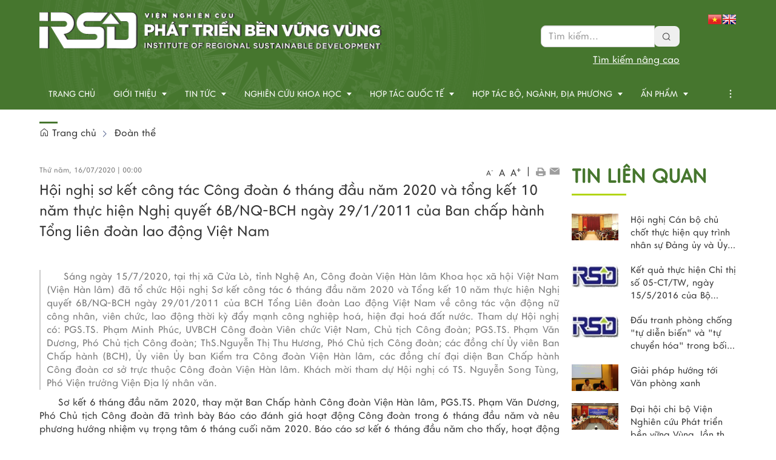

--- FILE ---
content_type: text/html; charset=UTF-8
request_url: http://vienhanlam.iotcommunication.com.vn/doan-the/hoi-nghi-so-ket-cong-tac-cong-doan-6-thang-dau-nam-2020-va-t.html
body_size: 26034
content:
 
<!DOCTYPE html><html lang="vi"><head>
  
<title>Hội nghị sơ kết công tác Công đoàn 6 tháng đầu năm 2020 và tổng kết 10 năm thực hiện Nghị quyết ...</title>
  
<meta name="viewport" content="width=device-width, initial-scale=1.0, user-scalable=no" />
  
  
<meta http-equiv="X-UA-Compatible" content="IE=edge">
<meta http-equiv="Content-Type" content="text/html; charset=utf-8"/>
  
<meta name="description" content="     Sáng ngày 15/7/2020, tại thị xã Cửa Lò, tỉnh Nghệ An, Công đoàn Viện Hàn lâm Khoa học xã hội Việt Nam (Viện Hàn lâm) đã tổ chức Hội nghị Sơ kết công tác 6 tháng đầu năm 2020 và Tổng kết 10 năm thực hiện Nghị quyết 6B/NQ-BCH ngày 29/01/2011 của BCH Tổng Liên đoàn Lao động Việt Nam về công tác vận động nữ công nhân, viên chức, lao động thời kỳ đẩy mạnh công nghiệp hoá, hiện đại hoá đất nước. Tham dự Hội nghị có: PGS.TS. Phạm Minh Phúc, UVBCH Công đoàn Viên chức Việt Nam, Chủ tịch Công đoàn; PGS.TS. Phạm Văn Dương, Phó Chủ tịch Công đoàn; ThS.Nguyễn Thị Thu Hương, Phó Chủ tịch Công đoàn; các đồng chí Ủy viên Ban Chấp hành (BCH), Ủy viên Ủy ban Kiểm tra Công đoàn Viện Hàn lâm, các đồng chí đại diện Ban Chấp hành Công đoàn cơ sở trực thuộc Công đoàn Viện Hàn lâm. Khách mời tham dự Hội nghị có TS. Nguyễn Song Tùng, Phó Viện trưởng Viện Địa lý nhân văn."/>
<meta name="keywords" content="Hội nghị sơ kết,Công đoàn,Hoạt động công đoàn"/>
<meta name="Author" content="http://irsd.vass.gov.vn" />
<meta name="copyright" content="http://irsd.vass.gov.vn" />
  
  
  
<meta property="fb:app_id" content="1396997063955601"/>
  
  
  
 
<meta property="og:type" content="article" />
<meta property="og:site_name" content="vienhanlam.iotcommunication.com.vn" /> 
<meta property="og:url" content="http://vienhanlam.iotcommunication.com.vn/doan-the/hoi-nghi-so-ket-cong-tac-cong-doan-6-thang-dau-nam-2020-va-t.html"/> 
<link rel="canonical" href="http://vienhanlam.iotcommunication.com.vn/doan-the/hoi-nghi-so-ket-cong-tac-cong-doan-6-thang-dau-nam-2020-va-t.html" />
<meta property="og:image" content="http://vienhanlam.iotcommunication.com.vn/upload/2002174/20210626/3_cd_hoi_nghi_so_ket_6_thang_2020_7fd5f04437.png"/><link rel="image_src" href="http://vienhanlam.iotcommunication.com.vn/upload/2002174/20210626/3_cd_hoi_nghi_so_ket_6_thang_2020_7fd5f04437.png"/>
<meta property="og:title" content="Hội nghị sơ kết công tác Công đoàn 6 tháng đầu năm 2020 và tổng kết 10 năm thực hiện Nghị quyết ..."/><meta content="news" itemprop="genre" name="medium"/>
<meta content="vi-VN" itemprop="inLanguage"/><meta property="article:published_time"  itemprop="datePublished" content="2021-06-26T21:33:11+0700" /><meta itemprop="dateCreated" content="2021-06-26T21:33:11+0700" /><meta name="resource-type" content="Document" />
<meta name="distribution" content="Global" />
<meta name="revisit-after" content="7 days" />
<meta property="og:locale" content="vi_VN" /><link rel="schema.DC" href="https://purl.org/dc/elements/1.1/" />
<meta name="DC.Title" content="Hội nghị sơ kết công tác Công đoàn 6 tháng đầu năm 2020 và tổng kết 10 năm thực hiện Nghị quyết ..." />
<meta name="DC.Identifier" content="http://vienhanlam.iotcommunication.com.vn/doan-the/hoi-nghi-so-ket-cong-tac-cong-doan-6-thang-dau-nam-2020-va-t.html" />
<meta name="DC.Description" content="     Sáng ngày 15/7/2020, tại thị xã Cửa Lò, tỉnh Nghệ An, Công đoàn Viện Hàn lâm Khoa học xã hội Việt Nam (Viện Hàn lâm) đã tổ chức Hội nghị Sơ kết công tác 6 tháng đầu năm 2020 và Tổng kết 10 năm thực hiện Nghị quyết 6B/NQ-BCH ngày 29/01/2011 của BCH Tổng Liên đoàn Lao động Việt Nam về công tác vận động nữ công nhân, viên chức, lao động thời kỳ đẩy mạnh công nghiệp hoá, hiện đại hoá đất nước. Tham dự Hội nghị có: PGS.TS. Phạm Minh Phúc, UVBCH Công đoàn Viên chức Việt Nam, Chủ tịch Công đoàn; PGS.TS. Phạm" />
<meta name="DC.Date" content="2021-06-26+0721:33:11" />
<meta name="DC.Publisher" content="https://vass.gov.vn/tin-hoat-dong-cong-doan/Hoi-nghi-so-ket-693" /><meta name="DC.description" content="https://vass.gov.vn/tin-hoat-dong-cong-doan/Hoi-nghi-so-ket-693" /><meta name="DC.Creator" content="TBT_vienhanlam" />
                <meta name="DC.language" scheme="ISO639-1" content="vi" />
<meta property="og:description" content="     Sáng ngày 15/7/2020, tại thị xã Cửa Lò, tỉnh Nghệ An, Công đoàn Viện Hàn lâm Khoa học xã hội Việt Nam (Viện Hàn lâm) đã tổ chức Hội nghị Sơ kết công tác 6 tháng đầu năm 2020 và Tổng kết 10 năm thực hiện Nghị quyết 6B/NQ-BCH ngày 29/01/2011 của BCH Tổng Liên đoàn Lao động Việt Nam về công tác vận động nữ công nhân, viên chức, lao động thời kỳ đẩy mạnh công nghiệp hoá, hiện đại hoá đất nước. Tham dự Hội nghị có: PGS.TS. Phạm Minh Phúc, UVBCH Công đoàn Viên chức Việt Nam, Chủ tịch Công đoàn; PGS.TS. Phạm Văn Dương, Phó Chủ tịch Công đoàn; ThS.Nguyễn Thị Thu Hương, Phó Chủ tịch Công đoàn; các đồng chí Ủy viên Ban Chấp hành (BCH), Ủy viên Ủy ban Kiểm tra Công đoàn Viện Hàn lâm, các đồng chí đại diện Ban Chấp hành Công đoàn cơ sở trực thuộc Công đoàn Viện Hàn lâm. Khách mời tham dự Hội nghị có TS. Nguyễn Song Tùng, Phó Viện trưởng Viện Địa lý nhân văn."/> 
  
  
  
<link href="/Common/images/favicon.ico" rel="shortcut icon" type="image/x-icon" />
  
<link rel="preload" href="/css/1.522203996/2002174/3224/style.css?203996" as="style">
<link type="text/css" rel="stylesheet" href="/css/1.522203996/2002174/3224/style.css?203996"/>
  
<link rel="preload" as="script" href="/publish/js/lib2-1.522.min.js?203996">
<!-- <link rel="stylesheet" type="text/css" href="/3rdparty/font-awesome-5.13.1/css/all.min.css"/> -->
<link href="/3rdparty/vhv-font/vhv.css?1.522" rel="stylesheet" type="text/css">
<link type="text/css" rel="stylesheet" href="/Common/css/newUI.css"/>
  
  
  
  
</head><body  style="padding:0px;margin:0px;" >
  
  
  
  
<style>
input[type="password"]::-ms-reveal{
display: none;
}
body #loader{
top:50% !important;
left: 50% !important;
transform: translate(-50%, -50%);
}
</style>
 
<div class="region-top"><div id="module3" class="ModuleWrapper" > 
  
<div class="content-header">
<div class="top-header">
<div class="container">
<div class="row">
<div class="col-md-6 col-sm-6 col-xs-9 col-right">
<div class="logo text-center">
<a title="http://irsd.vass.gov.vn" href="http://vienhanlam.iotcommunication.com.vn/">
<img alt="http://irsd.vass.gov.vn" src="/upload/2002174/20210115/logo_fc825.png">
</a>
</div>
</div>
<div class="col-md-6 col-sm-6 col-xs-3 col-left">
<div class="language">
<ul class="list-language pull-right">
<li class="search">
<div class="search-type-05 clearfix">
  
<div class="block-core-a5 pull-left">
  
<form id="form3" class="search-form" method="post">
<input type="hidden" name="securityToken" value="61d528cc65db621ae4d8f9234834ef013d6ad6ac781c9aa064580af0cac02760"><input type="hidden" name="submitFormId" value="3"><input type="hidden" name="moduleId" value="3"></form>
<form id="form3" class="search-form" action="/">
<input type="hidden" name="site" value="2002174" />
<input type="hidden" name="page" value="search" />
<input type="hidden" name="filters[categories]" value="" />
<div class="search-form-inner d-table wp-100">
<div class="frm-row d-table-c a-middle">
<div class="d-table">
<input type="text" value="" placeholder="Tìm kiếm..." name="keyword" class="input-group-field form-control">
<span class="input-group-btn">
<button class="btn btn-search" title="Tìm kiếm">
<i class="vi vi-search"></i>
</button>
</span>
</div>
</div>
</div>
<div id="search-enhance3" class="dropdown button select-category d-table-c a-middle">
<a href="javascript:;"><span>Tìm kiếm nâng cao</span></a>
<div class="search-enhance">
<div class="row">
<div class="col-md-6 mb-10">
<input type="text" name="filters[title]" placeholder="Tên nhan đề" class="form-control" style="width: 100%"/>
</div>
<div class="col-md-6 mb-10">
<input type="text" name="filters[author]" placeholder="Tên tác giả" class="form-control" style="width: 100%"/>
</div>
<div class="col-md-6 mb-10">
 <div class="relative">
<input id="input86776600" type="text"  size="10" autocomplete="off"  name="filters[publishTime]" style="width: 100%" class="form-control" placeholder="Ngày xuất bản" value="" placeholder="Ngày xuất bản" />
<a href="javascript:void(0)" class="note-icon-date" style="
position: absolute;
z-index: 99 !important;
right: 10px;
top: 10px;
line-height: 0;
 ">
<i class="vi vi-calendar "></i>
</a>
<a href="javascript:void(0)" class="btn-clear-value" style="position: absolute;right: 10px;top: 7px;color: #999;z-index: 100;display: none;">
<i class="vi vi-x-large"></i>
</a>
</div>
 
<style>
.ui-datepicker{
z-index: 1100 !important;
}
.vi.vi-calendar:before{
font-weight: normal;
}
.ui-datepicker-calendar a.ui-state-default{
border:1px solid white;
background: none;
text-align: center;
}
.ui-datepicker-title select.ui-datepicker-month, .ui-datepicker-title select.ui-datepicker-year{
border: 1px solid #D0D5DD;
border-radius: 3px;
font-size: 14px !important;
height: 36px;
}
.ui-datepicker-title select.ui-datepicker-month{
margin-right: 2%;
}
.ui-datepicker .ui-datepicker-header {
background: none;
border: none;
}
.ui-datepicker .ui-icon-circle-triangle-w {
background-position: -96px 0;
}
.ui-datepicker .ui-icon-circle-triangle-e {
background-position: -32px 0;
}
#input86776600 {
padding-right: 32px;
}
.form-group:has(.hasDatepicker[disabled="disabled"]){
pointer-events: none;
}
</style>
 
</div>
<div class="col-md-6 mb-10">
 <select id="input86776601"  name="filters[categories]" style="width: 100%" class="form-control" >
 <option value="">Chọn lĩnh vực</option>  <option value="101766196"  >Tin tức</option>  <option value="5229571"  >Thông báo</option>  <option value="5229572"  >Hoạt động viện</option>  <option value="5229573"  >Hội nghị hội thảo</option>  <option value="5229574"  >Văn bản</option>  <option value="5234226"  >Tin nổi bật</option>  <option value="5234227"  >Tin IRSD</option>  <option value="5234228"  >Tin Ngành, lĩnh vực</option>  <option value="101766197"  >Nghiên cứu khoa học</option>  <option value="5230914"  >Đề tài nghiên cứu cấp nhà nước</option>  <option value="5230915"  >Đề tài cấp bộ, tỉnh</option>  <option value="5230916"  >Đề tài cấp cơ sở</option>  <option value="5230917"  >Dự án hợp tác, quốc tế</option>  <option value="5230918"  >Dự án hợp tác Bộ, Ngành địa phương</option>  <option value="5230919"  >Tin Nghiên cứu khoa học</option>  <option value="101766198"  >Hợp tác quốc tế</option>  <option value="5230920"  >Tin tức</option>  <option value="5229578"  >Học bổng và các tài trợ nghiên cứu</option>  <option value="101766288"  >Hợp tác bộ, ngành, địa phương</option>  <option value="5230921"  >Tin tức</option>  <option value="5230922"  >Hoạt động đào tạo – tập huấn</option>  <option value="5230923"  >Hoạt động tư vấn</option>  <option value="5230924"  >Hoạt động chuyển giao Kết quả NCKH</option>  <option value="101766199"  >Ấn phẩm</option>  <option value="5230925"  >Sách</option>  <option value="5230926"  >Tạp chí Quốc tế</option>  <option value="5230927"  >Tạp chí trong nước</option>  <option value="5230928"  >Kỷ yếu Hội thảo</option>  <option value="101766200"  >Đoàn thể</option>  <option value="5229575"  >Đảng</option>  <option value="5230935"  >Tin tức hoạt động</option>  <option value="5229576"  >Công đoàn</option>  <option value="5230932"  >Giới thiệu</option>  <option value="5230933"  >Tin tức hoạt động</option>  <option value="5230929"  >Đoàn thanh niên</option>  <option value="5230930"  >Giới thiệu</option>  <option value="5230931"  >Tin tức hoạt động</option>  <option value="101769775"  >Tạp chí</option>  <option value="5229577"  >Tin tức tạp chí</option>  <option value="5230938"  >Tin tức hoạt động</option> </select><style> .selection__clear86776601 .select2-selection__clear{ position: absolute; right: 20px; top: 0; z-index: 1; cursor: pointer; height: 36px; line-height: 36px; }
select.form-control, select.form-control option:hover{ cursor: pointer; }
.add-new-icon { position: absolute; right: 30px; top: 8px !important; z-index: 1; }
.select2-container--default .select2-selection--single .select2-selection__rendered { color: #101828 !important; line-height: unset !important; }
.select2-container--default.select2-container--disabled .select2-selection__rendered{ cursor: not-allowed; }
.select2-container--default.select2-container--disabled.select2-container--focus .select2-selection--single:focus { border: none !important; outline: unset !important; }
.select2-container--open .select2-dropdown--above{ word-break: break-word; }
.box-edit-layout .select2-container .select2-selection--single, .form-select .select2-container .select2-selection--single, .form-group .select2-container .select2-selection--single, .form-select .select2-container--default .select2-selection--single .select2-selection__arrow, .box-edit-layout .select2-container--default .select2-selection--single .select2-selection__arrow, .form-group .select2-container--default .select2-selection--single .select2-selection__arrow { height: 36px !important; border-radius: 8px; }
.select2-container--default .select2-selection--single .select2-selection__arrow b{ margin-top: -2px; }
.select2-container--readonly .select2-selection { background-color: #eee; pointer-events: none; opacity: 1; }
.select2-container--readonly{ cursor: not-allowed; }
#form3 .select2-container--default .select2-results>.select2-results__options, .select2-container--default .select2-results>.select2-results__options{ max-width: unset; }
</style> 
</div>
</div>
<button class="btn btn-search btn-search-enhance" title="Tìm kiếm">
<i class="vi vi-search"></i>Tìm kiếm 
</button>
</div>
</div>
<input type="hidden" name="securityToken" value="61d528cc65db621ae4d8f9234834ef013d6ad6ac781c9aa064580af0cac02760"><input type="hidden" name="submitFormId" value="3"><input type="hidden" name="moduleId" value="3"></form>
</div>
</div>
</li>
<li class="lang-item lang-item-vi current-lang">
<a hreflang="vi" href="">
<img src="/Common/images/vi-flag.gif" title="Tiếng Việt" alt="Tiếng Việt">
</a>
</li>
<li class="lang-item lang-item-en">
<a hreflang="en-US" href="">
<img src="/Common/images/en-flag.gif" title="Tiếng Anh" alt="Tiếng Anh">
</a>
</li>
</ul>
</div>
</div>
</div>
</div>
</div>
<nav id="menu3" class="navigation-menu-default-type1 navigation-menu-default-type2" style="overflow: hidden">
<div class="navbar navbar-default">
<div class="container container-has-link">
<div class="row has-link-right relative">
<div class="navbar-header">
  
<div class="link-right mobile link-right-header">
  
  
</div>
  
  
  
<button type="button" class="navbar-toggle collapsed" data-toggle="collapse" data-target="#bs-navbar-collapse-3" aria-expanded="false">
<span class="sr-only">Toggle navigation</span>
<span class="icon-bar"></span>
<span class="icon-bar"></span>
<span class="icon-bar"></span>
</button>
</div>
<div class="collapse navbar-collapse fluid-nav sidebar-collapse" id="bs-navbar-collapse-3">
<div class="intestine-collapse">
  
  
  
<ul id="fluid-nav-positive3" role="tablist" class="nav navbar-nav fluid-nav-positive">
  
<li  role="presentation" class="item li-home" data-id="101766130" >
<a href="/"  title="Trang chủ" >
  
  
  
  
<span class="title">Trang chủ</span>
  
  
</a>
  
  
</li>
  
<li  role="presentation" class="item dropdown" data-id="101766131" style="display:none">
<a href="/gioi-thieu"  title="Giới thiệu" >
  
  
  
  
<span class="title">Giới thiệu</span>
  
  
<span class="caret" style="margin-left:5px;"></span>
  
</a>
  
<a class="dropdown-toggle" href="javascript:;"><i class="fa fa-plus"></i></a>
  
  
<ul  class=" dropdown-menu">
  
<li  role="presentation" class="item dropdown has-child" data-id="5230900" >
<a href="/gioi-thieu/gioi-thieu-chung"  title="Giới thiệu chung" >
  
  
  
  
<span class="title">Giới thiệu chung</span>
  
  
<span class="caret" style="margin-left:5px;"></span>
  
</a>
  
<a class="dropdown-toggle" href="javascript:;"><i class="fa fa-plus"></i></a>
  
  
<ul  class=" dropdown-menu">
  
<li  role="presentation" class="item" data-id="5230902" >
<a href="/gioi-thieu/chuc-nang-nhiem-vu"  title="Chức năng nhiệm vụ Viện Nghiên cứu Phát triển bền vững Vùng" >
  
  
  
  
<span class="title">Chức năng nhiệm vụ Viện Nghiên cứu Phát triển bền vững Vùng</span>
  
  
</a>
  
  
</li>
  
  
</ul>
  
</li>
  
<li  role="presentation" class="item" data-id="5230901" >
<a href="/gioi-thieu/ban-lanh-dao"  title="Ban lãnh đạo" >
  
  
  
  
<span class="title">Ban lãnh đạo</span>
  
  
</a>
  
  
</li>
  
<li  role="presentation" class="item" data-id="5230903" >
<a href="/gioi-thieu/co-cau-to-chuc"  title="Cơ cấu tổ chức" >
  
  
  
  
<span class="title">Cơ cấu tổ chức</span>
  
  
</a>
  
  
</li>
  
<li  role="presentation" class="item dropdown has-child" data-id="5230904" >
<a href="javascript:;"  title="Các phòng chuyên môn nghiệp vụ" >
  
  
  
  
<span class="title">Các phòng chuyên môn nghiệp vụ</span>
  
  
<span class="caret" style="margin-left:5px;"></span>
  
</a>
  
<a class="dropdown-toggle" href="javascript:;"><i class="fa fa-plus"></i></a>
  
  
<ul  class=" dropdown-menu">
  
<li  role="presentation" class="item" data-id="5230905" >
<a href="/gioi-thieu/cac-phong-chuyen-mon-nghiep-vu/phong-van-hoa-xa-hoi-va-phat-trien-ben-vung-vung"  title="Phòng Văn hóa - Xã hội và Phát triển bền vững vùng" >
  
  
  
  
<span class="title">Phòng Văn hóa - Xã hội và Phát triển bền vững vùng</span>
  
  
</a>
  
  
</li>
  
<li  role="presentation" class="item" data-id="5230906" >
<a href="/gioi-thieu/cac-phong-chuyen-mon-nghiep-vu/phong-kinh-te-va-phat-trien-ben-vung-vung"  title="Phòng Kinh tế và Phát triển bển vững vùng" >
  
  
  
  
<span class="title">Phòng Kinh tế và Phát triển bển vững vùng</span>
  
  
</a>
  
  
</li>
  
<li  role="presentation" class="item" data-id="5230907" >
<a href="/gioi-thieu/cac-phong-chuyen-mon-nghiep-vu/Tap-chi-Phat-trien-ben-vung-Vung"  title="Tạp chí Phát triển bền vững Vùng" >
  
  
  
  
<span class="title">Tạp chí Phát triển bền vững Vùng</span>
  
  
</a>
  
  
</li>
  
<li  role="presentation" class="item" data-id="5230908" >
<a href="/gioi-thieu/cac-phong-chuyen-mon-nghiep-vu/phong-quan-ly-khoa-hoc"  title="Phòng Quản lý khoa học" >
  
  
  
  
<span class="title">Phòng Quản lý khoa học</span>
  
  
</a>
  
  
</li>
  
<li  role="presentation" class="item" data-id="5230909" >
<a href="/gioi-thieu/cac-phong-chuyen-mon-nghiep-vu/phong-to-chuc-hanh-chinh"  title="Phòng Tổ chức – Hành chính" >
  
  
  
  
<span class="title">Phòng Tổ chức – Hành chính</span>
  
  
</a>
  
  
</li>
  
<li  role="presentation" class="item" data-id="5230910" >
<a href="/gioi-thieu/cac-phong-chuyen-mon-nghiep-vu/trung-tam-phat-trien-ben-vung-do-thi"  title="Trung tâm phát triển bển vững đô thị" >
  
  
  
  
<span class="title">Trung tâm phát triển bển vững đô thị</span>
  
  
</a>
  
  
</li>
  
<li  role="presentation" class="item" data-id="5230912" >
<a href="/gioi-thieu/cac-phong-chuyen-mon-nghiep-vu/phong-the-che-va-phat-trien-ben-vung-vung"  title="Phòng Chính sách và chiến lược phát triển bền vững vùng" >
  
  
  
  
<span class="title">Phòng Chính sách và chiến lược phát triển bền vững vùng</span>
  
  
</a>
  
  
</li>
  
<li  role="presentation" class="item" data-id="5230913" >
<a href="/gioi-thieu/cac-phong-chuyen-mon-nghiep-vu/phong-moi-truong-va-phat-trien-ben-vung-vung"  title="Phòng Môi trường và Phát triển bển vững vùng" >
  
  
  
  
<span class="title">Phòng Môi trường và Phát triển bển vững vùng</span>
  
  
</a>
  
  
</li>
  
  
</ul>
  
</li>
  
  
</ul>
  
</li>
  
<li  role="presentation" class="item dropdown" data-id="101766196" style="display:none">
<a href="/tin-tuc"  title="Tin tức" >
  
  
  
  
<span class="title">Tin tức</span>
  
  
<span class="caret" style="margin-left:5px;"></span>
  
</a>
  
<a class="dropdown-toggle" href="javascript:;"><i class="fa fa-plus"></i></a>
  
  
<ul  class=" dropdown-menu">
  
<li  role="presentation" class="item" data-id="5234226" >
<a href="/tin-tuc/tin-noi-bat"  title="Tin nổi bật" >
  
  
  
  
<span class="title">Tin nổi bật</span>
  
  
</a>
  
  
</li>
  
<li  role="presentation" class="item" data-id="5234227" >
<a href="/tin-tuc/tin-irsd"  title="Tin IRSD" >
  
  
  
  
<span class="title">Tin IRSD</span>
  
  
</a>
  
  
</li>
  
<li  role="presentation" class="item" data-id="5234228" >
<a href="/tin-tuc/tin-nganh-linh-vuc"  title="Tin Ngành, lĩnh vực" >
  
  
  
  
<span class="title">Tin Ngành, lĩnh vực</span>
  
  
</a>
  
  
</li>
  
  
</ul>
  
</li>
  
<li  role="presentation" class="item dropdown" data-id="101766197" style="display:none">
<a href="/nghien-cuu-khoa-hoc"  title="Nghiên cứu khoa học" >
  
  
  
  
<span class="title">Nghiên cứu khoa học</span>
  
  
<span class="caret" style="margin-left:5px;"></span>
  
</a>
  
<a class="dropdown-toggle" href="javascript:;"><i class="fa fa-plus"></i></a>
  
  
<ul  class=" dropdown-menu">
  
<li  role="presentation" class="item" data-id="5230914" >
<a href="/nghien-cuu-khoa-hoc/de-tai-nghien-cuu-cap-nha-nuoc"  title="Đề tài nghiên cứu cấp nhà nước" >
  
  
  
  
<span class="title">Đề tài nghiên cứu cấp nhà nước</span>
  
  
</a>
  
  
</li>
  
<li  role="presentation" class="item" data-id="5230915" >
<a href="/nghien-cuu-khoa-hoc/de-tai-cap-bo-tinh"  title="Đề tài cấp bộ, tỉnh" >
  
  
  
  
<span class="title">Đề tài cấp bộ, tỉnh</span>
  
  
</a>
  
  
</li>
  
<li  role="presentation" class="item" data-id="5230916" >
<a href="/nghien-cuu-khoa-hoc/de-tai-cap-co-so"  title="Đề tài cấp cơ sở" >
  
  
  
  
<span class="title">Đề tài cấp cơ sở</span>
  
  
</a>
  
  
</li>
  
<li  role="presentation" class="item" data-id="5230917" >
<a href="/nghien-cuu-khoa-hoc/du-an-hop-tac-quoc-te"  title="Dự án hợp tác, quốc tế" >
  
  
  
  
<span class="title">Dự án hợp tác, quốc tế</span>
  
  
</a>
  
  
</li>
  
<li  role="presentation" class="item" data-id="5230918" >
<a href="/nghien-cuu-khoa-hoc/du-an-hop-tac-bo-nganh-dia-phuong"  title="Dự án hợp tác Bộ, Ngành địa phương" >
  
  
  
  
<span class="title">Dự án hợp tác Bộ, Ngành địa phương</span>
  
  
</a>
  
  
</li>
  
<li  role="presentation" class="item" data-id="5230919" >
<a href="/nghien-cuu-khoa-hoc/tin-nghien-cuu-khoa-hoc"  title="Tin Nghiên cứu khoa học" >
  
  
  
  
<span class="title">Tin Nghiên cứu khoa học</span>
  
  
</a>
  
  
</li>
  
  
</ul>
  
</li>
  
<li  role="presentation" class="item dropdown" data-id="101766198" style="display:none">
<a href="/hop-tac-quoc-te"  title="Hợp tác quốc tế" >
  
  
  
  
<span class="title">Hợp tác quốc tế</span>
  
  
<span class="caret" style="margin-left:5px;"></span>
  
</a>
  
<a class="dropdown-toggle" href="javascript:;"><i class="fa fa-plus"></i></a>
  
  
<ul  class=" dropdown-menu">
  
<li  role="presentation" class="item" data-id="5230920" >
<a href="/hop-tac-quoc-te/tin-tuc"  title="Tin tức" >
  
  
  
  
<span class="title">Tin tức</span>
  
  
</a>
  
  
</li>
  
<li  role="presentation" class="item" data-id="5229578" >
<a href="/hop-tac-quoc-te/hoc-bong-va-cac-tai-tro-nghien-cuu"  title="Học bổng và các tài trợ nghiên cứu" >
  
  
  
  
<span class="title">Học bổng và các tài trợ nghiên cứu</span>
  
  
</a>
  
  
</li>
  
  
</ul>
  
</li>
  
<li  role="presentation" class="item dropdown" data-id="101766288" style="display:none">
<a href="/hop-tac-cac-bo-nganh-dia-phuong"  title="Hợp tác bộ, ngành, địa phương" >
  
  
  
  
<span class="title">Hợp tác bộ, ngành, địa phương</span>
  
  
<span class="caret" style="margin-left:5px;"></span>
  
</a>
  
<a class="dropdown-toggle" href="javascript:;"><i class="fa fa-plus"></i></a>
  
  
<ul  class=" dropdown-menu">
  
<li  role="presentation" class="item" data-id="5230921" >
<a href="/hop-tac-cac-bo-nganh-dia-phuong/tin-tuc"  title="Tin tức" >
  
  
  
  
<span class="title">Tin tức</span>
  
  
</a>
  
  
</li>
  
<li  role="presentation" class="item" data-id="5230922" >
<a href="/hop-tac-cac-bo-nganh-dia-phuong/hoat-dong-dao-tao-tap-huan"  title="Hoạt động đào tạo – tập huấn" >
  
  
  
  
<span class="title">Hoạt động đào tạo – tập huấn</span>
  
  
</a>
  
  
</li>
  
<li  role="presentation" class="item" data-id="5230923" >
<a href="/hop-tac-cac-bo-nganh-dia-phuong/hoat-dong-tu-van"  title="Hoạt động tư vấn" >
  
  
  
  
<span class="title">Hoạt động tư vấn</span>
  
  
</a>
  
  
</li>
  
<li  role="presentation" class="item" data-id="5230924" >
<a href="/hop-tac-cac-bo-nganh-dia-phuong/hoat-dong-chuyen-giao-ket-qua-nckh"  title="Hoạt động chuyển giao Kết quả NCKH" >
  
  
  
  
<span class="title">Hoạt động chuyển giao Kết quả NCKH</span>
  
  
</a>
  
  
</li>
  
  
</ul>
  
</li>
  
<li  role="presentation" class="item dropdown" data-id="101766199" style="display:none">
<a href="/an-pham"  title="Ấn phẩm" >
  
  
  
  
<span class="title">Ấn phẩm</span>
  
  
<span class="caret" style="margin-left:5px;"></span>
  
</a>
  
<a class="dropdown-toggle" href="javascript:;"><i class="fa fa-plus"></i></a>
  
  
<ul  class=" dropdown-menu">
  
<li  role="presentation" class="item" data-id="5230925" >
<a href="/an-pham/sach"  title="Sách" >
  
  
  
  
<span class="title">Sách</span>
  
  
</a>
  
  
</li>
  
<li  role="presentation" class="item" data-id="5230926" >
<a href="/an-pham/tap-chi-quoc-te"  title="Tạp chí Quốc tế" >
  
  
  
  
<span class="title">Tạp chí Quốc tế</span>
  
  
</a>
  
  
</li>
  
<li  role="presentation" class="item" data-id="5230927" >
<a href="/an-pham/tap-chi-trong-nuoc"  title="Tạp chí trong nước" >
  
  
  
  
<span class="title">Tạp chí trong nước</span>
  
  
</a>
  
  
</li>
  
<li  role="presentation" class="item" data-id="5230928" >
<a href="/an-pham/ky-yeu-hoi-thao"  title="Kỷ yếu Hội thảo" >
  
  
  
  
<span class="title">Kỷ yếu Hội thảo</span>
  
  
</a>
  
  
</li>
  
  
</ul>
  
</li>
  
<li  role="presentation" class="item dropdown" data-id="101766200" style="display:none">
<a href="/doan-the"  title="Đoàn thể" >
  
  
  
  
<span class="title">Đoàn thể</span>
  
  
<span class="caret" style="margin-left:5px;"></span>
  
</a>
  
<a class="dropdown-toggle" href="javascript:;"><i class="fa fa-plus"></i></a>
  
  
<ul  class=" dropdown-menu">
  
<li  role="presentation" class="item dropdown has-child" data-id="5229575" >
<a href="/doan-the/chi-bo"  title="Đảng" >
  
  
  
  
<span class="title">Đảng</span>
  
  
<span class="caret" style="margin-left:5px;"></span>
  
</a>
  
<a class="dropdown-toggle" href="javascript:;"><i class="fa fa-plus"></i></a>
  
  
<ul  class=" dropdown-menu">
  
<li  role="presentation" class="item" data-id="5230934" >
<a href="/doan-the/chi-bo/gioi-thieu"  title="Giới thiệu" >
  
  
  
  
<span class="title">Giới thiệu</span>
  
  
</a>
  
  
</li>
  
<li  role="presentation" class="item" data-id="5230935" >
<a href="/doan-the/chi-bo/tin-tuc-hoat-dong"  title="Tin tức hoạt động" >
  
  
  
  
<span class="title">Tin tức hoạt động</span>
  
  
</a>
  
  
</li>
  
  
</ul>
  
</li>
  
<li  role="presentation" class="item dropdown has-child" data-id="5229576" >
<a href="/doan-the/cong-doan"  title="Công đoàn" >
  
  
  
  
<span class="title">Công đoàn</span>
  
  
<span class="caret" style="margin-left:5px;"></span>
  
</a>
  
<a class="dropdown-toggle" href="javascript:;"><i class="fa fa-plus"></i></a>
  
  
<ul  class=" dropdown-menu">
  
<li  role="presentation" class="item" data-id="5230932" >
<a href="/doan-the/cong-doan/gioi-thieu"  title="Giới thiệu" >
  
  
  
  
<span class="title">Giới thiệu</span>
  
  
</a>
  
  
</li>
  
<li  role="presentation" class="item" data-id="5230933" >
<a href="/doan-the/cong-doan/tin-tuc-hoat-dong"  title="Tin tức hoạt động" >
  
  
  
  
<span class="title">Tin tức hoạt động</span>
  
  
</a>
  
  
</li>
  
  
</ul>
  
</li>
  
<li  role="presentation" class="item dropdown has-child" data-id="5230929" >
<a href="/doan-the/dang"  title="Đoàn thanh niên" >
  
  
  
  
<span class="title">Đoàn thanh niên</span>
  
  
<span class="caret" style="margin-left:5px;"></span>
  
</a>
  
<a class="dropdown-toggle" href="javascript:;"><i class="fa fa-plus"></i></a>
  
  
<ul  class=" dropdown-menu">
  
<li  role="presentation" class="item" data-id="5230930" >
<a href="/doan-the/dang/gioi-thieu"  title="Giới thiệu" >
  
  
  
  
<span class="title">Giới thiệu</span>
  
  
</a>
  
  
</li>
  
<li  role="presentation" class="item" data-id="5230931" >
<a href="/doan-the/dang/tin-tuc-hoat-dong"  title="Tin tức hoạt động" >
  
  
  
  
<span class="title">Tin tức hoạt động</span>
  
  
</a>
  
  
</li>
  
  
</ul>
  
</li>
  
  
</ul>
  
</li>
  
<li  role="presentation" class="item dropdown" data-id="101769775" style="display:none">
<a href="/tap-chi2"  title="Tạp chí" >
  
  
  
  
<span class="title">Tạp chí</span>
  
  
<span class="caret" style="margin-left:5px;"></span>
  
</a>
  
<a class="dropdown-toggle" href="javascript:;"><i class="fa fa-plus"></i></a>
  
  
<ul  class=" dropdown-menu">
  
<li  role="presentation" class="item" data-id="5230939" >
<a href="/tap-chi2/gioi-thieu-tap-chi"  title="Giới thiệu tạp chí" >
  
  
  
  
<span class="title">Giới thiệu tạp chí</span>
  
  
</a>
  
  
</li>
  
<li  role="presentation" class="item" data-id="5230940" >
<a href="/tap-chi2/the-le-dang-bai"  title="Thể lệ đăng bài" >
  
  
  
  
<span class="title">Thể lệ đăng bài</span>
  
  
</a>
  
  
</li>
  
<li  role="presentation" class="item" data-id="5230941" >
<a href="http://ptbvvung.vn/" target="_blank" title="Số tạp chí" >
  
  
  
  
<span class="title">Số tạp chí</span>
  
  
</a>
  
  
</li>
  
<li  role="presentation" class="item" data-id="5229577" >
<a href="/tap-chi2/tin-tuc-tap-chi"  title="Tin tức tạp chí" >
  
  
  
  
<span class="title">Tin tức tạp chí</span>
  
  
</a>
  
  
</li>
  
  
</ul>
  
</li>
  
<li  role="presentation" class="item dropdown" data-id="101769776" style="display:none">
<a href="/thu-vien"  title="Thư viện" >
  
  
  
  
<span class="title">Thư viện</span>
  
  
<span class="caret" style="margin-left:5px;"></span>
  
</a>
  
<a class="dropdown-toggle" href="javascript:;"><i class="fa fa-plus"></i></a>
  
  
<ul  class=" dropdown-menu">
  
<li  role="presentation" class="item dropdown has-child" data-id="5230936" >
<a href="/thu-vien/gioi-thieu-thu-vien"  title="Giới thiệu thư viện" >
  
  
  
  
<span class="title">Giới thiệu thư viện</span>
  
  
<span class="caret" style="margin-left:5px;"></span>
  
</a>
  
<a class="dropdown-toggle" href="javascript:;"><i class="fa fa-plus"></i></a>
  
  
<ul  class=" dropdown-menu">
  
<li  role="presentation" class="item" data-id="5234230" >
<a href="/thu-vien/gioi-thieu-thu-vien/gioi-thieu-he-thong-cac-thu-vien-vien-han-lam-khoa-hoc-xa-ho"  title="Giới thiệu Hệ thống các thư viện Viện Hàn lâm Khoa học xã hội Việt Nam" >
  
  
  
  
<span class="title">Giới thiệu Hệ thống các thư viện Viện Hàn lâm Khoa học xã hội Việt Nam</span>
  
  
</a>
  
  
</li>
  
  
</ul>
  
</li>
  
<li  role="presentation" class="item" data-id="5230937" >
<a href="/thu-vien/gioi-thieu-sach-an-pham"  title="Giới thiệu sách, ấn phẩm" >
  
  
  
  
<span class="title">Giới thiệu sách, ấn phẩm</span>
  
  
</a>
  
  
</li>
  
<li  role="presentation" class="item dropdown has-child" data-id="5230938" >
<a href="/thu-vien/tin-tuc-hoat-dong"  title="Tin tức hoạt động" >
  
  
  
  
<span class="title">Tin tức hoạt động</span>
  
  
<span class="caret" style="margin-left:5px;"></span>
  
</a>
  
<a class="dropdown-toggle" href="javascript:;"><i class="fa fa-plus"></i></a>
  
  
<ul  class=" dropdown-menu">
  
<li  role="presentation" class="item" data-id="5234291" >
<a href="/thu-vien/tin-tuc-hoat-dong/hoi-sach-truc-tuyen-nam-2020-lan-dau-tien-duoc-to-chuc-tai-v"  title="Hội sách trực tuyến năm 2020 lần đầu tiên được tổ chức tại Việt Nam" >
  
  
  
  
<span class="title">Hội sách trực tuyến năm 2020 lần đầu tiên được tổ chức tại Việt Nam</span>
  
  
</a>
  
  
</li>
  
  
</ul>
  
</li>
  
  
</ul>
  
</li>
  
<li  role="presentation" class="item" data-id="101769778" style="display:none">
<a href="/lien-he"  title="Liên hệ" >
  
  
  
  
<span class="title">Liên hệ</span>
  
  
</a>
  
  
</li>
  
  
</ul>
  
<div class="fluid-nav-backup nav-backup" style="display: none">
<a id="fluid-nav-toggle3" class="fluid-nav-toggle dropdown-toggle" data-toggle="dropdown" href="javascript: void(0)"><i class="vi vi-dots-vertical" aria-hidden="true"></i></a>
<ul id="fluid-nav-negative3"
class="fluid-nav-negative dropdown-menu2 dropdown-menu-right"
role="menu" style="display: none;">
</ul>
</div>
</div>
</div>
  
<div class="link-right desktop text-center">
  
  
<a id="open-search3" class="btn-open-search" title="Tìm kiếm"><i class="vi vi-search" aria-hidden="true"></i></a>
  
  
  
</div>
  
  
<div id="div-search3" class="search">
<form id="form3" class="sear-form" method="post">
<input name="page" value="search" type="hidden" />
<div class="">
<div class="input-inner">
  
  
<input class="form-control" fixedName="keyword3" placeholder="Tìm kiếm..." value="" style=""/>
  
<button class="btn btn-submit show-in-pc" type="submit"><i class="vi vi-search"></i></button>
  
</div>
</div>
<input type="hidden" name="site" value="2002174" />
<input type="hidden" name="securityToken" value="61d528cc65db621ae4d8f9234834ef013d6ad6ac781c9aa064580af0cac02760"><input type="hidden" name="submitFormId" value="3"><input type="hidden" name="moduleId" value="3"></form>
</div>
  
</div>
</div>
</div>
</nav>
</div>

<style>
ul.applications-search li{
display:inline-block; 
}
.search-type-05 .search-choose{
width: 46px;
display: inline-block;
}
.search-type-05 .search-form{
width: calc(100% - 46px);
display: inline-block;
}
/**/
@media(max-width: 768px){
.body-menu-action.overflow-hidden{
overflow: hidden;
}
}
/**/
  
  
@media (max-width: 768px) {
#menu3 .navbar-brand img{
.logo{
max-width:290px;
}
}
#menu3 .navbar-collapse {
position: fixed;
z-index: 10000000001 !important;
top: 0 !important;
border: none;
display: block;
  
left: -280px;
  
width: 280px;
bottom: 0;
height: 100%;
padding-top: 20px;
transition: all 0.3s;
}
#menu3 .navbar-collapse.open-sidebar {
  
left: 0;
  
transition: all 0.3s;
}
#menu3 .navbar-collapse .navbar-nav > li > a {
color: #fff !important;
border-top: 1px solid rgba(255, 255, 255, 0.3);
}
.navbar-collapse .navbar-nav > li > .dropdown-toggle {
color: #fff !important;
}
#menu3 .navbar-collapse .navbar-nav > li.active > a {
font-weight: bold;
color: #fff !important;
}
#menu3 .navbar-collapse .navbar-nav > li > .dropdown-menu {
margin-left: 0;
width: 100%;
margin-bottom:0;
}
body.overhidden{
position: relative;
overflow-x: hidden;
transition: all 0.3s;
-webkit-transition: all 0.3s;
}
body.overhidden:before{
content:"";
display: inline-block;
left: 0;
bottom: 0;
top: 0;
right: 0;
background: rgba(0, 0, 0, 0.8);
z-index:1000;
position:absolute;
}
body.overhidden .navbar-header{
display: none;
}
}
  
.clock { 
color:#ffffff; line-height:30px; font-weight:bold;
}
#Date { 
font-family:Arial, Helvetica, sans-serif; 
text-align:center; 
float:left; 
margin-right:10px; 
font-weight:bold;
}
.clock ul { 
margin:0 auto; 
padding:0px; 
list-style:none; 
text-align:center; 
display: inline;
}
.clock ul li {
text-align:center; 
font-family: Arial, Helvetica, sans-serif; 
display: inline-block;
}
#point { 
position:relative; 
-moz-animation:mymove 1s ease infinite; 
-webkit-animation:mymove 1s ease infinite;
}
</style></div></div><div class="region-full-content"></div><div id="whole-page">    <div id="page-header"><div id="module4" class="ModuleWrapper" ><div class="pathway pt-20"><div id="column1-4" class="column1 container ">
  <div class="foverlay"></div>  <div class="columns-widget row">  <div class="col-md-12 col-xs-12 col-sm-12"><div id="module5" class="ModuleWrapper" ><div id="region-pathwayRegionTop"></div><div class="pathway-category ">  <ol class="breadcrumb clearfix" itemprop="breadcrumb" itemtype="https://schema.org/BreadcrumbList">     <li class="first-item">  <a href="http://vienhanlam.iotcommunication.com.vn/" title="Trang chủ"><i class="vi vi-home"></i> Trang chủ</a>  </li>                                <li class="last-item   " typeof="v:Breadcrumb">
  <a href="/doan-the" title="Đoàn thể">Đoàn thể</a>  <meta itemprop="position" content="1" />  </li>     <li class="li pathway-last-item" id="region-pathway-last-item" ></li>  </ol></div><style>  li#region-pathway-last-item:before{  display: none;  }
  .pathway-last-item >div{  display: inline-block;  vertical-align: middle;  }
  .breadcrumb > li + li::before {  content: "";  background: url(/Content/images/icon-arrow-right.png) center center no-repeat;  width: 20px;  height: 14px;  display: inline-block;  padding: 0;  vertical-align: middle;  margin-top: 2px;  }
  .pathway-last-item >div>span{  vertical-align: middle;  }
</style></div></div>  </div></div></div><style>/**/
</style>
</div></div> <div id="page-content"><div id="module7" class="ModuleWrapper" ><div class="news-detail pb-20 pt-20"><div class="columns-widget columns9-3 container">
  <div class="row"> <div class="col-left col-xs-12 col-md-9 col-sm-8">    <div id="module9" class="ModuleWrapper" moduleRootId="101766200" ><article id="article9" class="news-detail-layout-type-2 mb-20">   <header class="clearfix"> <span class="post-date left">Thứ năm, 16/07/2020<span class="drash"> | </span>00:00</span> <div class="block_share pull-right"> <a href="javascript:void(0);" role="button" class="custom-font" onclick="VHV.App.modules[9].fontCustom('small');" style="font-size:12px;">A<sup>-</sup></a> <a href="javascript:void(0);" role="button" class="custom-font" onclick="VHV.App.modules[9].fontCustom('medium');">A</a> <a href="javascript:void(0);" role="button" class="custom-font" onclick="VHV.App.modules[9].fontCustom('large');" style="font-size:16px;">A<sup>+</sup></a> <span class="drash"> | </span> <a href="javascript:void(0);" role="button" onclick="VHV.App.modules[9].printArticle();" title="In" rel="nofollow noopener"><img src="/Common/images/Social/icon_print.gif" alt=""></a>  <a class="btn_email login_5 open-popup-link" target="_blank" rel="nofollow noopener" href="mailto:email@domain.com?subject=Giới thiệu bài viết  H%E1%BB%99i+ngh%E1%BB%8B+s%C6%A1+k%E1%BA%BFt+c%C3%B4ng+t%C3%A1c+C%C3%B4ng+%C4%91o%C3%A0n+6+th%C3%A1ng+%C4%91%E1%BA%A7u+n%C4%83m+2020+v%C3%A0+t%E1%BB%95ng+k%E1%BA%BFt+10+n%C4%83m+th%E1%BB%B1c+hi%E1%BB%87n+Ngh%E1%BB%8B+quy%E1%BA%BFt+6B%2FNQ-BCH+ng%C3%A0y+29%2F1%2F2011+c%E1%BB%A7a+Ban+ch%E1%BA%A5p+h%C3%A0nh+T%E1%BB%95ng+li%C3%AAn+%C4%91o%C3%A0n+lao+%C4%91%E1%BB%99ng+Vi%E1%BB%87t+Nam&body=Xin chào, xin giới thiệu bài viết H%E1%BB%99i+ngh%E1%BB%8B+s%C6%A1+k%E1%BA%BFt+c%C3%B4ng+t%C3%A1c+C%C3%B4ng+%C4%91o%C3%A0n+6+th%C3%A1ng+%C4%91%E1%BA%A7u+n%C4%83m+2020+v%C3%A0+t%E1%BB%95ng+k%E1%BA%BFt+10+n%C4%83m+th%E1%BB%B1c+hi%E1%BB%87n+Ngh%E1%BB%8B+quy%E1%BA%BFt+6B%2FNQ-BCH+ng%C3%A0y+29%2F1%2F2011+c%E1%BB%A7a+Ban+ch%E1%BA%A5p+h%C3%A0nh+T%E1%BB%95ng+li%C3%AAn+%C4%91o%C3%A0n+lao+%C4%91%E1%BB%99ng+Vi%E1%BB%87t+Nam tại %2Fdoan-the%2Fhoi-nghi-so-ket-cong-tac-cong-doan-6-thang-dau-nam-2020-va-t.html%3FpageNo%3D1%26itemsPerPage%3D20" id="email_content" title="Email" onclick="VHV.App.modules[9].sendMail('60d73aa746b64f36ab102bd2');"><img src="/Common/images/Social/icon_letter.gif" alt=""></a> <a class="hide" href="javascript:void(0);" role="button" onclick="VHV.App.modules[9].setContrast('inc')" title="Tăng tương phản"><img src="/Common/images/nhat.png" alt="Tăng tương phản"></a> <a class="hide" href="javascript:void(0);" role="button" onclick="VHV.App.modules[9].setContrast('dec')" title="Giảm tương phản"><img src="/Common/images/dam.png" alt="Giảm tương phản"></a> </div> </header> <div class="article-content"> <div class="block-core-a3"> <h1 class="title-detail">Hội nghị sơ kết công tác Công đoàn 6 tháng đầu năm 2020 và tổng kết 10 năm thực hiện Nghị quyết 6B/NQ-BCH ngày 29/1/2011 của Ban chấp hành Tổng liên đoàn lao động Việt Nam</h1> <div class="social-connect clearfix mb-15"> <div class="pull-left mt-5">   </div>     
<div class="network-share pull-right ">
  
  
  
<div class="fb-share-button margin-left-xs"
data-href="http://irsd.vass.gov.vn/doan-the/hoi-nghi-so-ket-cong-tac-cong-doan-6-thang-dau-nam-2020-va-t.html"
data-layout="button"
data-action="share"
data-size="small">
</div>
  
  
<div class="margin-left-xs button-bookmark">
  
</div>
  
</div>
  
<style>
.zalo-share-button{
position: relative;
display: inline-block;
padding: 1.5px 5px;
background: var(--brand-primary);
border-radius: 4px;
color: #fff;
font-size: 12px;
line-height: 1.4;
}
.facebook span {
padding-top: 0 !important;
}
.network-share.pull-right {
display: flex;
justify-content: space-between;
align-items: center;
}
@media(max-width: 544px){
.network-share.pull-right{
display: block;
float: none!important;
height: unset!important;
}
.network-share.pull-right .speech-section-wrap{
margin-bottom: 10px;
}
.button-bookmark{
display: inline-block;
}
}
</style>

  </div>   <div class="brief font-size-text mb-10"><p style="text-align:justify;">     Sáng ngày 15/7/2020, tại thị xã Cửa Lò, tỉnh Nghệ An, Công đoàn Viện Hàn lâm Khoa học xã hội Việt Nam (Viện Hàn lâm) đã tổ chức Hội nghị Sơ kết công tác 6 tháng đầu năm 2020 và Tổng kết 10 năm thực hiện Nghị quyết 6B/NQ-BCH ngày 29/01/2011 của BCH Tổng Liên đoàn Lao động Việt Nam về công tác vận động nữ công nhân, viên chức, lao động thời kỳ đẩy mạnh công nghiệp hoá, hiện đại hoá đất nước. Tham dự Hội nghị có: PGS.TS. Phạm Minh Phúc, UVBCH Công đoàn Viên chức Việt Nam, Chủ tịch Công đoàn; PGS.TS. Phạm Văn Dương, Phó Chủ tịch Công đoàn; ThS.Nguyễn Thị Thu Hương, Phó Chủ tịch Công đoàn; các đồng chí Ủy viên Ban Chấp hành (BCH), Ủy viên Ủy ban Kiểm tra Công đoàn Viện Hàn lâm, các đồng chí đại diện Ban Chấp hành Công đoàn cơ sở trực thuộc Công đoàn Viện Hàn lâm. Khách mời tham dự Hội nghị có TS. Nguyễn Song Tùng, Phó Viện trưởng Viện Địa lý nhân văn.</p></div>   </div> <div id="audio9"><audio></audio></div> <div class="block-core-a5">   <div class="content-detail font-size-text mb-20"><p style="text-align:justify;">      Sơ kết 6 tháng đầu năm 2020, thay mặt Ban Chấp hành Công đoàn Viện Hàn lâm, PGS.TS. Phạm Văn Dương, Phó Chủ tịch Công đoàn đã trình bày Báo cáo đánh giá hoạt động Công đoàn trong 6 tháng đầu năm và nêu phương hướng nhiệm vụ trọng tâm 6 tháng cuối năm 2020. Báo cáo sơ kết 6 tháng đầu năm cho thấy, hoạt động Công đoàn và phong trào viên chức, lao động Viện Hàn lâm đã bám sát Nghị quyết Đại hội XX Công đoàn Viện Hàn lâm, phục vụ có hiệu quả sự lãnh đạo của Đảng ủy, sự chỉ đạo, điều hành của lãnh đạo Viện Hàn lâm trong quá trình thực hiện nhiệm vụ trên mọi lĩnh vực công tác của Viện Hàn lâm; BCH Công đoàn Viện Hàn lâm, các BCH Công đoàn cơ sở nêu cao tinh thần trách nhiệm đối với công tác được giao, đoàn kết, nhất trí, chủ động, tích cực trong công tác cũng như trong tổ chức phong trào tại đơn vị.</p><p style="text-align:center;"><img alt="" width="600" height="448" src="/upload/2002174/fck/files/1_c___hoi_nghi_so_ket_6_thang_2020_d65ef.png" /></p><table align="center" border="0" cellpadding="1" cellspacing="1"><tbody><tr><td style="text-align:justify;"><em><strong>Toàn cảnh Hội nghị</strong></em><br /> </td></tr></tbody></table><p style="text-align:justify;"> </p><p style="text-align:justify;"><em>      Hoạt động phòng, chống và ủng hộ phòng, chống dịch Covid-19: </em>Công đoàn đã góp phần cùng Viện Hàn lâm và cả nước tích cực phòng, chống, đẩy lùi dịch bệnh Covid-19. Các cấp Công đoàn Viện Hàn lâm đã tích cực tuyên truyền, các biện pháp phòng, chống dịch Covid-19, đồng thời phát động quyên góp, ủng hộ trong toàn Viện Hàn lâm với tổng số tiền là 223.687.000 đồng. Bên cạnh đó, Công đoàn cũng tuyên truyền, vận động CCVCNLĐ tiếp tục ủng hộ Quỹ phòng, chống dịch bệnh Covid - 19 tại địa phương và qua tin nhắn tổng đài 1407.</p><p style="text-align:justify;"><em>     Hoạt động hiến máu nhân đạo cứu người: </em>Công đoàn đã chủ trì, phối hợp với Đoàn Thanh niên tổ chức phát động, kêu gọi toàn thể cán bộ, công chức, viên chức, người lao động (CBCCVCNLĐ) Viện Hàn lâm tham gia hiến máu cứu người vì sức khỏe cộng đồng. Kết quả đã có hơn 170 người tình nguyện tham gia hiến máu, trong đó có 128 người có đủ điều kiện sức khoẻ hiến máu, đóng góp 128 đơn vị máu vào ngân hàng máu của Viện Huyết học - Truyền máu Trung ương.</p><p style="text-align:justify;"><em>      Hoạt động kỷ niệm 130 năm ngày sinh của Chủ tịch Hồ Chí Minh:</em> Các cấp Công đoàn Viện Hàn lâm đã triển khai việc thực hiện tuyên truyền, treo các khẩu hiệu tuyên truyền tại trụ sở cơ quan, đơn vị, trên các phương tiện thông tin đại chúng, trang thông tin điện tử của đơn vị, mạng xã hội facebook. Các Công đoàn cơ sở cũng đã chủ động tổ chức hoạt động kỷ niệm 130 năm ngày sinh Chủ tịch Hồ Chí Minh, như Công đoàn Viện Nghiên cứu Châu Phi &amp; Trung Đông, Công đoàn Viện Tâm lý học đã phối hợp tổ chức thành công buổi Tọa đàm <em>‘‘Hồ Chí Minh: Anh hùng giải phóng dân tộc, Nhà văn hóa kiệt xuất của Việt Nam’’</em>.</p><p style="text-align:justify;"><em>      Hoạt động nhân Tháng Công nhân (Tháng 5/2020): </em>Nhằm kịp thời động viên, chia sẻ với CBCCVCNLĐ, Công đoàn Viện Hàn lâm đã đến thăm hỏi và trao 13 suất quà (mỗi suất quà trị giá 2.000.000đ) và 05 suất quà của Công đoàn Viên chức Việt Nam (mỗi suất quà trị giá 1.000.000đ) tới các đoàn viên, người lao động trong Viện Hàn lâm có hoàn cảnh đặc biệt khó khăn, mắc bệnh hiểm nghèo và bị ảnh hưởng bởi dịch bệnh Covid - 19.</p><p style="text-align:center;"><img alt="" width="600" height="451" src="/upload/2002174/fck/files/2_c___hoi_nghi_so_ket_6_thang_2020_4b341.png" /></p><p style="text-align:center;"><strong><em>Đồng chí Phạm Minh Phúc đã trao tặng Bằng khen của Công đoàn Viên chức Việt Nam cho TS. Nguyễn Song Tùng, Phó Viện trưởng Viện Địa lý nhân văn vì đã có nhiều thành tích xuất sắc trong phong trào thi đua “Giỏi việc nước, đảm việc nhà” giai đoạn 2010-2020</em></strong></p><p style="text-align:justify;">     Tiếp nối những hoạt động đã đạt được trong 6 tháng đầu năm, 6 tháng cuối năm 2020 các cấp Công đoàn Viện Hàn lâm tập trung chỉ đạo, thực hiện một số hoạt động trọng tâm như sau:</p><p style="text-align:justify;">      Tiếp tục tuyên truyền đường lối, chủ trương, nghị quyết của Đảng, chính sách pháp luật của Nhà nước; quán triệt, triển khai thực hiện Nghị quyết số 04-NQ/TW ngày 30/10/2016 của Ban Chấp hành Trung ương khóa XII về tăng cường xây dựng, chỉnh đốn Đảng, Chỉ thị 05-CT/TW ngày 15/5/2016 của Bộ Chính trị khóa XII về đẩy mạnh học tập và làm theo tư tưởng, đạo đức, phong cách Hồ Chí Minh, Nghị quyết Đại hội XII Công đoàn Việt Nam, Nghị quyết Đại hội V Công đoàn Viên chức Việt Nam, Điều lệ XII Công đoàn Việt Nam, Nghị quyết số 04/NQ-CĐVC ngày 26/8/2019 của Ban Chấp hành Công đoàn Viên chức Việt Nam khóa IV về nâng cao chất lượng các phong trào thi đua yêu nước và các cuộc vận động trong CBCCVCNLĐ.</p><p style="text-align:justify;">      Tổ chức Hội thảo ‘‘Tổ chức công đoàn với việc tham gia ý kiến vào các văn kiện Đại hội Đảng bộ Viện Hàn lâm Khoa học xã hội Việt Nam”; Ủy ban kiểm tra Công đoàn Viện Hàn lâm tiến hành kiểm tra việc chấp hành Điều lệ Công đoàn Việt Nam; việc quản lý, sử dụng tài chính, tài sản công đoàn và công tác thanh tra nhân dân tại các công đoàn trực thuộc Công đoàn Viện Hàn lâm.</p><p style="text-align:justify;">      Tập trung tổ chức các hoạt động xã hội tình nghĩa nhân dịp Kỷ niệm 73 năm ngày Thương binh - Liệt sĩ, kỷ niệm 75 năm Quốc khánh nước Cộng hòa xã hội chủ nghĩa Việt Nam, tham gia hoạt động thiện nguyện do Khối Thi đua III Công đoàn Viên chức Việt Nam tổ chức.</p><p style="text-align:justify;">      Rà soát, biểu dương khen thưởng các cháu là con CBCCVCNLĐ là học sinh giỏi và đạt giải cao tại các kỳ thi trong nước và quốc tế năm học 2019 - 2020.</p><p style="text-align:justify;">      Tham gia phục vụ, đồng thời xây dựng và tổ chức các Chương trình Văn nghệ, thể thao chào mừng Đại hội Đảng bộ Viện Hàn lâm lần thứ XIX và Đại hội Thi đua yêu nước Viện Hàn lâm lần thứ VIII tiến tới chào mừng Đại hội Thi đua yêu nước toàn quốc lần thứ X.</p><p style="text-align:justify;">     Thực hiện tốt công tác tài chính của Công đoàn Viện Hàn lâm (thu – chi) theo đúng quy định của Tổng Liên đoàn Lao động Việt Nam và Nhà nước.</p><p style="text-align:center;"><img alt="" width="600" height="290" src="/upload/2002174/fck/files/3_c___hoi_nghi_so_ket_6_thang_2020_b1d1b.png" /></p><table align="center" border="0" cellpadding="1" cellspacing="1"><tbody><tr><td style="text-align:justify;"><em><strong>Đại biểu tham dự chụp ảnh lưu niệm tại Hội nghị</strong></em></td></tr></tbody></table><p style="text-align:justify;"> </p><p style="text-align:justify;">     Đánh giá kết quả 10 năm thực hiện nghị quyết 6B/NQ-BCH ngày 29/01/2011 của BCH Tổng liên đoàn Lao động Việt Nam về công tác vận động nữ CNVCLĐ thời kỳ đẩy mạnh CNH,HĐH đất nước và Chỉ thị 03/CT-TLĐ của Đoàn Chủ tịch Tổng Liên đoàn về tiếp tục đẩy mạnh phong trào thi đua “Giỏi việc nước, đảm việc nhà” trong nữ CCVCNLĐ (2010-2020), thay mặt Ban Thường vụ, đồng chí Nguyễn Thị Thu Hương, Phó Chủ tịch Công đoàn đã trình bày báo cáo và khẳng định Nghị quyết 6b/NQ-BCH, Chỉ thị 03/CT-TLĐ đã thực sự đi vào đời sống của nữ CCVCNLĐ, trở thành động lực thúc đẩy chị em vượt qua nhiều thử thách, khó khăn, phát huy tài năng trí tuệ, sáng tạo, thông minh, đức tính cần cù chịu khó, truyền thống tốt đẹp của phụ nữ Việt  Nam; phong trào “Giỏi việc nước, đảm việc nhà” cùng với các phong trào thi đua khác gắn với việc “Học tập và làm theo tấm gương đạo đức Hồ Chí Minh” đã góp phần tích cực vào việc xây dựng cơ quan, đơn vị và tổ chức công đoàn vững mạnh. Thành tích của phong trào là kết quả tổng hợp yếu tố nội lực của  nữ đoàn viên và sự chỉ đạo của các cấp công đoàn và chính quyền, nhất là sự chỉ đạo sát sao của Chi bộ tại các cơ sở.</p><p style="text-align:justify;">     Các đại biểu tham dự Hội nghị đã thảo luận sôi nổi, nhất trí cao với những đánh giá về thành công và hạn chế, đồng thời đóng góp nhiều ý kiến vào định hướng và giải pháp công tác của Công đoàn Viện Hàn lâm trong 6 tháng cuối năm 2020. Cũng tại Hội nghị, đồng chí Phạm Minh Phúc đã trao tặng Bằng khen của Công đoàn Viên chức Việt Nam cho TS. Nguyễn Song Tùng, Phó Viện trưởng Viện Địa lý nhân văn vì đã có nhiều thành tích xuất sắc trong phong trào thi đua “Giỏi việc nước, đảm việc nhà” giai đoạn 2010-2020.</p><p style="text-align:justify;">     Bế mạc Hội nghị, PGS.TS. Phạm Minh Phúc, Chủ tịch Công đoàn khẳng định, mặc dù dịch bệnh Covid - 19 đã có những tác động không nhỏ tới toàn xã hội và Viện Hàn lâm, nhưng trong 6 tháng đầu năm 2020, các cấp Công đoàn Viện Hàn lâm đã hoàn thành tốt kế hoạch hoạt động đề ra và thực hiện có kết quả mọi nhiệm vụ thường xuyên, đột xuất do cấp ủy, công đoàn cấp trên chỉ đạo. Kết quả, thành tích đạt được trong 6 tháng đầu năm sẽ là động lực cho các cấp Công đoàn Viện Hàn lâm thực hiện tốt nhiệm vụ 6 tháng cuối năm 2020./.</p><p style="text-align:right;">Công đoàn Viện Hàn lâm</p><p style="text-align:justify;"> </p><p> </p></div> <hr>       <div class="clearfix mt-10">   <div class="author mb-10"> <span><i class="vi vi-eye" ></i> <b>Lượt xem:</b></span>  537 </div>       <div class="source"> <span><i class="vi vi-flag-straght" ></i> <b class="margin-right-xs">Nguồn:</b>https://vass.gov.vn/tin-hoat-dong-cong-doan/Hoi-nghi-so-ket-693</span> <a href="javascript:void(0);" role="button" class="status-link pull-right" onclick="VHV.App.modules[9].copyToClipboard('.copy-link')"><i class="vi vi-copy"></i> Copy link</a> </div>       </div>   <div class="tags mt-10"> <span><i class="vi vi-user-plus"></i> <b>Tags:</b></span>  <a href="/tag/Hội%20nghị%20sơ%20kết" title="Hội nghị sơ kết" class="tag-news" rel="dofollow">Hội nghị sơ kết</a>
  , <a href="/tag/Công%20đoàn" title="Công đoàn" class="tag-news" rel="dofollow">Công đoàn</a>
  , <a href="/tag/Hoạt%20động%20công%20đoàn" title="Hoạt động công đoàn" class="tag-news" rel="dofollow">Hoạt động công đoàn</a>
   </div>   </div> <div class="rating mt-10 "> <div id="star-rating"> <div id="stringrating9">Tổng số điểm của bài viết là: <span class="totalStar">1</span> trong <span class="totalRating">1</span> đánh giá</div> <div style="padding: 5px;"> <input class="hover-star" type="radio" value="1" title="Bài viết rất kém" /> <input class="hover-star" type="radio" value="2" title="Bài viết kém" /> <input class="hover-star" type="radio" value="3" title="Bài viết đạt" /> <input class="hover-star" type="radio" value="4" title="Bài viết tốt" /> <input class="hover-star" type="radio" value="5" title="Bài viết rất tốt" /> <span id="rating-label9" style="margin: 0 0 0 20px;">Click để đánh giá bài viết</span> </div> </div> </div>     </div>  </article><div class="modal fade" id="modal9" tabindex="-1" role="dialog" aria-labelledby="myModalLabel"> <div class="modal-dialog" role="document"> <div class="modal-content"> <div id="loadDetailLayout9" class="loadDetailLayout"></div> </div> </div></div><div id="fb-root"></div><style> .zalo-share-button{ position: relative; display: inline-block; padding: 1.5px 5px; background: #39b6fb; border-radius: 4px; color: #fff; font-size: 12px; line-height: 1.4; }
 @media (max-width: 375px) { .bt-read-news, .btn-luu { margin-top: -28px !important; }
 }
 .article-content .remove-child { display: none; }
 .btn-readArti{ padding:0 5px; }
 .block_share > *{ display:inline-block; vertical-align:middle; }
 .block_share >.custom-font{ padding: 6px 2px 0 2px; }
 .block_share >.drash{ padding:0 3px; }
 .videoWrapper { position: relative; padding-bottom: 56.25%; padding-top: 25px; height: 0; }
 .videoWrapper iframe, .videoWrapper object, .videoWrapper embed { position: absolute; top: 0; left: 0; width: 100%; height: 100%; }
 .news-detail-layout-type-2{ overflow: hidden; }
 .news-detail-layout-type-2 .brief{ border-left: 2px solid #ccc; padding-left: 10px; color: #777; }
 .news-detail-layout-type-2 .post-date{ color: #777; font-size: 12px; }
 .news-detail-layout-type-2 h1.title-detail { margin-top: 0; font-size: 24px; }
 @media(max-width: 767px){ .news-detail-layout-type-2 .table-responsive { border: 0; }
 }
 .news-detail-layout-type-2 .relatedArticles ul.relatedArticles-list li .time-relatedArticles{ color:#999; font-size:12px; padding-left:5px; }
 .news-detail-layout-type-2 ul.relatedArticles-list li{ margin-bottom:10px; }
 .news-detail-layout-type-2 a.print-items { background: url('/App/Corporate/images/News/print.gif') no-repeat left center; padding-left: 20px; margin-right: 10px; }
 .news-detail-layout-type-2 a.share-items { background: url('/App/Corporate/images/News/share.gif') no-repeat left center; padding-left: 20px; }
 .news-detail-layout-type-2 .relatedArticles .title-relatedArticles { background-color: transparent; border: none; background-image: url('/App/Corporate/images/News/bg-relatedArticles.jpg'); background-repeat: repeat-x; background-position: left center; margin-bottom: 10px; }
 .news-detail-layout-type-2 .relatedArticles .title-relatedArticles span { display: inline-block; line-height: 30px; padding:0 15px 0 0; background-color: #fff; font-family: "UTMBEBAS", Arial, sans-serif; font-size: 24px; text-transform: uppercase; color: var(--link-color); }
 .news-detail-layout-type-2 .list-relatedArticles { background: #f8f8f8; padding: 10px; }
 .news-detail-layout-type-2 .list-relatedArticles .title a { color: #0778b7; font-weight: bold; }
 .news-detail-layout-type-2 .social-connect .network-share { display: flex; height: 22px; }
 .news-detail-layout-type-2 .link-download:hover{ color: var(--link-hover-color) !important; }
 @media(max-width: 425px){ .news-detail-layout-type-2 .social-connect .network-share{ margin-bottom: 35px; }
 .news-detail-layout-type-2 .social-connect .network-share a{ margin-top: 0 !important; }
 }
</style></div>   </div>     <div class="col-right col-xs-12 col-md-3 col-sm-4">  <div class="panel panel-default frame564175037f8b9a474e8b4567 frameOption41909c08b8 frame-panel" id="frameBoundB6012858267304"><div class="panel-heading"><div class="panel-title">Tin liên quan</div></div><div class="panel-body"><div id="module8" class="ModuleWrapper" moduleRootId="2" ><section id="section8" class="section-list Article-Detail-listType3">     
<article itemscope itemtype="http://schema.org/NewsArticle" data-id="60d729919f37e9296a5ad406" class=" item-block detailType6  Article-News">
<div class="post-item row clearfix">
<div class="col-xs-12 col-sm-5 col-md-4 left-listtype3">
<figure class="post-image">
<div class="mask"></div>
<a href="/doan-the/hoi-nghi-can-bo-chu-chot-thuc-hien-quy-trinh-nhan-su-dang-uy.html" title="Hội nghị Cán bộ chủ chốt thực hiện quy trình nhân sự Đảng ủy và Ủy ban Kiểm tra Đảng ủy Viện Hàn lâm Khoa học xã hội Việt Nam"><img class="post-image relative-height lazy" data-size-ratio="16:9" src="/Common/images/bg_trans.png;" data-original="/publish/thumbnail/2002174/480x270xdefault/upload/2002174/20210626/2_dang_hoi_nghi_chu_chot_453d844984.jpg" onerror="this.src='/Common/images/no-image-news.png';" alt="Hội nghị Cán bộ chủ chốt thực hiện quy trình nhân sự Đảng ủy và Ủy ban Kiểm tra Đảng ủy Viện Hàn lâm Khoa học xã hội Việt Nam" itemprop="image"></a>
</figure>
</div>
<div class="col-xs-12 col-sm-7 col-md-8 right-listtype3">
<div class="post-title"><h2 class="h4 entry-title" itemprop="headline"><a href="/doan-the/hoi-nghi-can-bo-chu-chot-thuc-hien-quy-trinh-nhan-su-dang-uy.html">Hội nghị Cán bộ chủ chốt thực hiện quy trình nhân sự Đảng ủy và Ủy ban Kiểm tra Đảng ủy Viện Hàn lâm Khoa học xã hội Việt Nam</a></h2></div>
  
</div>
</div> 
</article>
 
 
<article itemscope itemtype="http://schema.org/NewsArticle" data-id="60d727825bdeb14c1667a3ea" class=" item-block detailType6  Article-News">
<div class="post-item row clearfix">
<div class="col-xs-12 col-sm-5 col-md-4 left-listtype3">
<figure class="post-image">
<div class="mask"></div>
<a href="/doan-the/ket-qua-thuc-hien-chi-thi-so-05-ct-tw-ngay-15-5-2016-cua-bo-.html" title="Kết quả thực hiện Chỉ thị số 05-CT/TW, ngày 15/5/2016 của Bộ Chính trị tại Chi bộ Viện Nghiên cứu Phát triển bền vững Vùng (Sau đây gọi là Chi bộ Viện)"><img class="post-image relative-height lazy" data-size-ratio="16:9" src="/Common/images/bg_trans.png;" data-original="/publish/thumbnail/2002174/480x270xdefault/upload/2002174/20210626/logo_phat_trien_ben_vung_vung_png_8499220729.jpg" onerror="this.src='/Common/images/no-image-news.png';" alt="Kết quả thực hiện Chỉ thị số 05-CT/TW, ngày 15/5/2016 của Bộ Chính trị tại Chi bộ Viện Nghiên cứu Phát triển bền vững Vùng (Sau đây gọi là Chi bộ Viện)" itemprop="image"></a>
</figure>
</div>
<div class="col-xs-12 col-sm-7 col-md-8 right-listtype3">
<div class="post-title"><h2 class="h4 entry-title" itemprop="headline"><a href="/doan-the/ket-qua-thuc-hien-chi-thi-so-05-ct-tw-ngay-15-5-2016-cua-bo-.html">Kết quả thực hiện Chỉ thị số 05-CT/TW, ngày 15/5/2016 của Bộ Chính trị tại Chi bộ Viện Nghiên cứu Phát triển bền vững Vùng (Sau đây gọi là Chi bộ Viện)</a></h2></div>
  
</div>
</div> 
</article>
 
 
<article itemscope itemtype="http://schema.org/NewsArticle" data-id="60d72889b4388f0e73262a14" class=" item-block detailType6  Article-News">
<div class="post-item row clearfix">
<div class="col-xs-12 col-sm-5 col-md-4 left-listtype3">
<figure class="post-image">
<div class="mask"></div>
<a href="/doan-the/dau-tranh-phong-chong-tu-dien-bien-va-tu-chuyen-hoa-trong-bo.html" title="Đấu tranh phòng chống &quot;tự diễn biến&quot; và &quot;tự chuyển hóa&quot; trong bối cảnh mới để phát triển bền vững"><img class="post-image relative-height lazy" data-size-ratio="16:9" src="/Common/images/bg_trans.png;" data-original="/publish/thumbnail/2002174/480x270xdefault/upload/2002174/20210626/logo_phat_trien_ben_vung_vung_png_8262320729.jpg" onerror="this.src='/Common/images/no-image-news.png';" alt="Đấu tranh phòng chống &quot;tự diễn biến&quot; và &quot;tự chuyển hóa&quot; trong bối cảnh mới để phát triển bền vững" itemprop="image"></a>
</figure>
</div>
<div class="col-xs-12 col-sm-7 col-md-8 right-listtype3">
<div class="post-title"><h2 class="h4 entry-title" itemprop="headline"><a href="/doan-the/dau-tranh-phong-chong-tu-dien-bien-va-tu-chuyen-hoa-trong-bo.html">Đấu tranh phòng chống "tự diễn biến" và "tự chuyển hóa" trong bối cảnh mới để phát triển bền vững</a></h2></div>
  
</div>
</div> 
</article>
 
 
<article itemscope itemtype="http://schema.org/NewsArticle" data-id="60d7388a3130936625499d40" class=" item-block detailType6  Article-News">
<div class="post-item row clearfix">
<div class="col-xs-12 col-sm-5 col-md-4 left-listtype3">
<figure class="post-image">
<div class="mask"></div>
<a href="/doan-the/giai-phap-huong-toi-van-phong-xanh.html" title="Giải pháp hướng tới Văn phòng xanh"><img class="post-image relative-height lazy" data-size-ratio="16:9" src="/Common/images/bg_trans.png;" data-original="/publish/thumbnail/2002174/480x270xdefault/upload/2002174/20210626/cd_gpvpx_1_bef2bdb862.jpg" onerror="this.src='/Common/images/no-image-news.png';" alt="Giải pháp hướng tới Văn phòng xanh" itemprop="image"></a>
</figure>
</div>
<div class="col-xs-12 col-sm-7 col-md-8 right-listtype3">
<div class="post-title"><h2 class="h4 entry-title" itemprop="headline"><a href="/doan-the/giai-phap-huong-toi-van-phong-xanh.html">Giải pháp hướng tới Văn phòng xanh</a></h2></div>
  
</div>
</div> 
</article>
 
 
<article itemscope itemtype="http://schema.org/NewsArticle" data-id="60d726a3749f5c57900badc9" class=" item-block detailType6  Article-News">
<div class="post-item row clearfix">
<div class="col-xs-12 col-sm-5 col-md-4 left-listtype3">
<figure class="post-image">
<div class="mask"></div>
<a href="/doan-the/dai-hoi-chi-bo-vien-nghien-cuu-phat-trien-ben-vung-vung-lan-.html" title="Đại hội chi bộ Viện Nghiên cứu Phát triển bền vững Vùng, lần thứ III, nhiệm kỳ 2020 - 2025"><img class="post-image relative-height lazy" data-size-ratio="16:9" src="/Common/images/bg_trans.png;" data-original="/publish/thumbnail/2002174/480x270xdefault/upload/2002174/20210626/2020_1__chi_bo__dai_hoi_b1d19842d8.jpg" onerror="this.src='/Common/images/no-image-news.png';" alt="Đại hội chi bộ Viện Nghiên cứu Phát triển bền vững Vùng, lần thứ III, nhiệm kỳ 2020 - 2025" itemprop="image"></a>
</figure>
</div>
<div class="col-xs-12 col-sm-7 col-md-8 right-listtype3">
<div class="post-title"><h2 class="h4 entry-title" itemprop="headline"><a href="/doan-the/dai-hoi-chi-bo-vien-nghien-cuu-phat-trien-ben-vung-vung-lan-.html">Đại hội chi bộ Viện Nghiên cứu Phát triển bền vững Vùng, lần thứ III, nhiệm kỳ 2020 - 2025</a></h2></div>
  
</div>
</div> 
</article>
 
 
<article itemscope itemtype="http://schema.org/NewsArticle" data-id="60d705966a2110344e622128" class=" item-block detailType6  Article-News">
<div class="post-item row clearfix">
<div class="col-xs-12 col-sm-5 col-md-4 left-listtype3">
<figure class="post-image">
<div class="mask"></div>
<a href="/doan-the/khai-giang-lop-boi-duong-ly-luan-chinh-tri-cho-doi-tuong-ket.html" title="Khai giảng Lớp bồi dưỡng lý luận chính trị cho đối tượng kết nạp Đảng và Đảng viên mới năm 2020"><img class="post-image relative-height lazy" data-size-ratio="16:9" src="/Common/images/bg_trans.png;" data-original="/publish/thumbnail/2002174/480x270xdefault/upload/2002174/20210626/2020_2_dang_vien_moi_df1b7adf0c.jpg" onerror="this.src='/Common/images/no-image-news.png';" alt="Khai giảng Lớp bồi dưỡng lý luận chính trị cho đối tượng kết nạp Đảng và Đảng viên mới năm 2020" itemprop="image"></a>
</figure>
</div>
<div class="col-xs-12 col-sm-7 col-md-8 right-listtype3">
<div class="post-title"><h2 class="h4 entry-title" itemprop="headline"><a href="/doan-the/khai-giang-lop-boi-duong-ly-luan-chinh-tri-cho-doi-tuong-ket.html">Khai giảng Lớp bồi dưỡng lý luận chính trị cho đối tượng kết nạp Đảng và Đảng viên mới năm 2020</a></h2></div>
  
</div>
</div> 
</article>
 
 
<article itemscope itemtype="http://schema.org/NewsArticle" data-id="60d736bdadaaa87c846f63e5" class=" item-block detailType6  Article-News">
<div class="post-item row clearfix">
<div class="col-xs-12 col-sm-5 col-md-4 left-listtype3">
<figure class="post-image">
<div class="mask"></div>
<a href="/doan-the/hang-tram-can-bo-vien-han-lam-khoa-hoc-xa-hoi-viet-nam-hien-.html" title="Hàng trăm cán bộ Viện Hàn lâm Khoa học xã hội Việt Nam hiến máu tình nguyện"><img class="post-image relative-height lazy" data-size-ratio="16:9" src="/Common/images/bg_trans.png;" data-original="/publish/thumbnail/2002174/480x270xdefault/upload/2002174/20210626/2020_2_cd_hien_mau_21b9dbbe2a.jpg" onerror="this.src='/Common/images/no-image-news.png';" alt="Hàng trăm cán bộ Viện Hàn lâm Khoa học xã hội Việt Nam hiến máu tình nguyện" itemprop="image"></a>
</figure>
</div>
<div class="col-xs-12 col-sm-7 col-md-8 right-listtype3">
<div class="post-title"><h2 class="h4 entry-title" itemprop="headline"><a href="/doan-the/hang-tram-can-bo-vien-han-lam-khoa-hoc-xa-hoi-viet-nam-hien-.html">Hàng trăm cán bộ Viện Hàn lâm Khoa học xã hội Việt Nam hiến máu tình nguyện</a></h2></div>
  
</div>
</div> 
</article>
 
 
<article itemscope itemtype="http://schema.org/NewsArticle" data-id="60d7358546b64f36ab102bc7" class=" item-block detailType6  Article-News">
<div class="post-item row clearfix">
<div class="col-xs-12 col-sm-5 col-md-4 left-listtype3">
<figure class="post-image">
<div class="mask"></div>
<a href="/doan-the/hien-mau-tinh-nguyen-tai-vien-han-lam-khxh-viet-nam.html" title="Hiến máu tình nguyện tại Viện Hàn lâm KHXH Việt Nam"><img class="post-image relative-height lazy" data-size-ratio="16:9" src="/Common/images/bg_trans.png;" data-original="/publish/thumbnail/2002174/480x270xdefault/upload/2002174/fck/files/2020_1_cd_hien_mau_980cb.jpg" onerror="this.src='/Common/images/no-image-news.png';" alt="Hiến máu tình nguyện tại Viện Hàn lâm KHXH Việt Nam" itemprop="image"></a>
</figure>
</div>
<div class="col-xs-12 col-sm-7 col-md-8 right-listtype3">
<div class="post-title"><h2 class="h4 entry-title" itemprop="headline"><a href="/doan-the/hien-mau-tinh-nguyen-tai-vien-han-lam-khxh-viet-nam.html">Hiến máu tình nguyện tại Viện Hàn lâm KHXH Việt Nam</a></h2></div>
  
</div>
</div> 
</article>
 
 
<article itemscope itemtype="http://schema.org/NewsArticle" data-id="60d733e143cf2b0aeb513564" class=" item-block detailType6  Article-News">
<div class="post-item row clearfix">
<div class="col-xs-12 col-sm-5 col-md-4 left-listtype3">
<figure class="post-image">
<div class="mask"></div>
<a href="/doan-the/chuong-trinh-tham-hoi-dong-vien-cac-giai-dinh-co-hoan-canh-d.html" title="Chương trình thăm hỏi động viên các giai đình có hoàn cảnh đặc biệt khó khăn nhân dịp Tháng Công nhân năm 2020 và ảnh hưởng bởi dịch Covid-19"><img class="post-image relative-height lazy" data-size-ratio="16:9" src="/Common/images/bg_trans.png;" data-original="/publish/thumbnail/2002174/480x270xdefault/upload/2002174/20210626/2020_cd-hckk3_b9db853c22.jpg" onerror="this.src='/Common/images/no-image-news.png';" alt="Chương trình thăm hỏi động viên các giai đình có hoàn cảnh đặc biệt khó khăn nhân dịp Tháng Công nhân năm 2020 và ảnh hưởng bởi dịch Covid-19" itemprop="image"></a>
</figure>
</div>
<div class="col-xs-12 col-sm-7 col-md-8 right-listtype3">
<div class="post-title"><h2 class="h4 entry-title" itemprop="headline"><a href="/doan-the/chuong-trinh-tham-hoi-dong-vien-cac-giai-dinh-co-hoan-canh-d.html">Chương trình thăm hỏi động viên các giai đình có hoàn cảnh đặc biệt khó khăn nhân dịp Tháng Công nhân năm 2020 và ảnh hưởng bởi dịch Covid-19</a></h2></div>
  
</div>
</div> 
</article>
 
 
<article itemscope itemtype="http://schema.org/NewsArticle" data-id="60d731723b2ff403135dde22" class=" item-block detailType6  Article-News">
<div class="post-item row clearfix">
<div class="col-xs-12 col-sm-5 col-md-4 left-listtype3">
<figure class="post-image">
<div class="mask"></div>
<a href="/doan-the/vien-han-lam-khoa-hoc-xa-hoi-viet-nam-vass-chung-tay-ung-ho-.html" title="Viện Hàn lâm Khoa học xã hội Việt Nam (VASS) chung tay ủng hộ phòng chống dịch Covid-19"><img class="post-image relative-height lazy" data-size-ratio="16:9" src="/Common/images/bg_trans.png;" data-original="/publish/thumbnail/2002174/480x270xdefault/upload/2002174/20210626/2020_cd_vass__2_ung_ho_dich_covid_19_7c038409ca.jpg" onerror="this.src='/Common/images/no-image-news.png';" alt="Viện Hàn lâm Khoa học xã hội Việt Nam (VASS) chung tay ủng hộ phòng chống dịch Covid-19" itemprop="image"></a>
</figure>
</div>
<div class="col-xs-12 col-sm-7 col-md-8 right-listtype3">
<div class="post-title"><h2 class="h4 entry-title" itemprop="headline"><a href="/doan-the/vien-han-lam-khoa-hoc-xa-hoi-viet-nam-vass-chung-tay-ung-ho-.html">Viện Hàn lâm Khoa học xã hội Việt Nam (VASS) chung tay ủng hộ phòng chống dịch Covid-19</a></h2></div>
  
</div>
</div> 
</article>
 
 
<article itemscope itemtype="http://schema.org/NewsArticle" data-id="60d702e6615cd81eb4210295" class=" item-block detailType6  Article-News">
<div class="post-item row clearfix">
<div class="col-xs-12 col-sm-5 col-md-4 left-listtype3">
<figure class="post-image">
<div class="mask"></div>
<a href="/doan-the/hoi-nghi-tap-huan-cong-tac-dai-hoi-dang-cac-cap-trong-dang-b.html" title="Hội nghị Tập huấn công tác Đại hội Đảng các cấp trong Đảng bộ Viện Hàn lâm Khoa học xã hội Việt Nam nhiệm kỳ 2020-2025"><img class="post-image relative-height lazy" data-size-ratio="16:9" src="/Common/images/bg_trans.png;" data-original="/publish/thumbnail/2002174/480x270xdefault/upload/2002174/20210626/2020_chi_bo_2_tap_huan_cong_tac_dai_hoi_2511082989.jpg" onerror="this.src='/Common/images/no-image-news.png';" alt="Hội nghị Tập huấn công tác Đại hội Đảng các cấp trong Đảng bộ Viện Hàn lâm Khoa học xã hội Việt Nam nhiệm kỳ 2020-2025" itemprop="image"></a>
</figure>
</div>
<div class="col-xs-12 col-sm-7 col-md-8 right-listtype3">
<div class="post-title"><h2 class="h4 entry-title" itemprop="headline"><a href="/doan-the/hoi-nghi-tap-huan-cong-tac-dai-hoi-dang-cac-cap-trong-dang-b.html">Hội nghị Tập huấn công tác Đại hội Đảng các cấp trong Đảng bộ Viện Hàn lâm Khoa học xã hội Việt Nam nhiệm kỳ 2020-2025</a></h2></div>
  
</div>
</div> 
</article>
 
 
<article itemscope itemtype="http://schema.org/NewsArticle" data-id="60d72f47b8c5ec21701f1257" class=" item-block detailType6  Article-News">
<div class="post-item row clearfix">
<div class="col-xs-12 col-sm-5 col-md-4 left-listtype3">
<figure class="post-image">
<div class="mask"></div>
<a href="/doan-the/tong-ket-10-nam-thuc-hien-nghi-quyet-6b-nq-bch-ve-cong-tac-v.html" title="Tổng kết 10 năm thực hiện Nghị quyết 6b/NQ-BCH về công tác vận động nữ CNVCLĐ thời kỳ đẩy mạnh công nghiệp hóa, hiện đại hóa đất nước và Chỉ thị 03/CT-TLĐ về tiếp tục đẩy mạnh phong trào thi đua “Giỏi việc nước, đảm việc nhà” trong nữ CBCCVCLĐ (2010-2020)"><img class="post-image relative-height lazy" data-size-ratio="16:9" src="/Common/images/bg_trans.png;" data-original="/publish/thumbnail/2002174/480x270xdefault/upload/2002174/20210626/logo_phat_trien_ben_vung_vung_png_272ed20729.jpg" onerror="this.src='/Common/images/no-image-news.png';" alt="Tổng kết 10 năm thực hiện Nghị quyết 6b/NQ-BCH về công tác vận động nữ CNVCLĐ thời kỳ đẩy mạnh công nghiệp hóa, hiện đại hóa đất nước và Chỉ thị 03/CT-TLĐ về tiếp tục đẩy mạnh phong trào thi đua “Giỏi việc nước, đảm việc nhà” trong nữ CBCCVCLĐ (2010-2020)" itemprop="image"></a>
</figure>
</div>
<div class="col-xs-12 col-sm-7 col-md-8 right-listtype3">
<div class="post-title"><h2 class="h4 entry-title" itemprop="headline"><a href="/doan-the/tong-ket-10-nam-thuc-hien-nghi-quyet-6b-nq-bch-ve-cong-tac-v.html">Tổng kết 10 năm thực hiện Nghị quyết 6b/NQ-BCH về công tác vận động nữ CNVCLĐ thời kỳ đẩy mạnh công nghiệp hóa, hiện đại hóa đất nước và Chỉ thị 03/CT-TLĐ về tiếp tục đẩy mạnh phong trào thi đua “Giỏi việc nước, đảm việc nhà” trong nữ CBCCVCLĐ (2010-2020)</a></h2></div>
  
</div>
</div> 
</article>
 
   <div class="clearfix"></div> <div id="pagination8" class="default-pagination" style="text-align:center;"></div>      </section></div></div></div>   </div>    </div></div></div><style>/**/
</style>
</div><div id="module6" class="ModuleWrapper" ><div class="widget-space" style="height:5px;" class="clearfix"></div>
</div></div> <div id="page-footer"></div></div><div class="region-bottom"><div id="module1" class="ModuleWrapper" ><div class="footer-layout"><div id="column1-1" class="column1 container ">
  <div class="foverlay"></div>  <div class="columns-widget row">  <div class="col-md-12 col-xs-12 col-sm-12"><div id="module2" class="ModuleWrapper" ><div class="contact-content">
<div class="logo mb-20">
<a title="http://irsd.vass.gov.vn" href="http://vienhanlam.iotcommunication.com.vn/">
<img alt="http://irsd.vass.gov.vn" src="/upload/2002174/20210115/logo_fc825.png">
</a>
</div>
<ul class="list-info">
<li class="mb-10">
<span class="info">
 Bản quyền thuộc về Viện Nghiên cứu Phát triển bền vững Vùng - Viện Hàn lâm Khoa học xã hội Việt Nam 
</span>
</li>
<li class="mb-10">
<span class="text">
 Địa chỉ:
</span>
<span class="info">
 Số 1, Liễu Giai, Ba Đình, Hà Nội 
</span>
</li>
<li class="mb-10">
<span class="text">
 Điện thoại:
</span>
<span class="info">
 (+84) 2462603795 
</span>
</li>
<li class="mb-10">
<span class="text">
 Email:
</span>
<span class="info">
<a href="mailto:ncptbvv@gmail.com">ncptbvv@gmail.com</a>
</span>
</li>
<li class="mb-10">
<span class="text">
 Nguồn:
</span>
<span class="info">
"Viện Nghiên cứu Phát triển bền vững Vùng"
</span>
</li>
</ul>
</div>
</div></div>  </div></div></div><style>/**/
</style>
</div></div> 
<div id="footer-editer"></div>
  
  
  
</body>
<!--[if lt IE 9]>
<script src="/3rdparty/Bootstrap/js/ie8-responsive-file-warning.js"></script>
<script src="https://oss.maxcdn.com/html5shiv/3.7.2/html5shiv.min.js"></script>
<script src="https://oss.maxcdn.com/respond/1.4.2/respond.min.js"></script>
<![endif]-->
<!--[if IE 6]>
<script src="/3rdparty/fix_ie/DD_belatedPNG.js"></script>
<script type="text/javascript">
DD_belatedPNG.fix('.mask,img');
</script>
<![endif]-->
  
<script type="text/javascript">
rootURL = location.protocol+'//'+location.host+'/';
staticURL = '/';
</script>
  
<script type="text/javascript" src="/publish/js/lib2-1.522.min.js?203996"></script>
  
<script type="text/javascript">
  
  
if(window.vhvInit)
{
vhvInit();
}
$.extend(VHV,{
pageId: "Article.News.detail",
itemId: "60d73aa746b64f36ab102bd2",
inheritPageId: "Article.detail",
checkPhone: "phoneVN",
checkPassword: [],
serverTime: 1768677659,
domainRoot: '/',
defaultCurrency: '$',
defaultNumberFormat: "",
language: 'vi',
nationId: "",
version:'1.522',
clientVersion:'203996',
pageVersion:'',
ckeVersion:'4.15.0',
  
  
loadingImage:'/Common/images/loading.gif',
site:'2002174',
href:'?'+decode64('X1VSTENvZGU9ZG9hbi10aGUvaG9pLW5naGktc28ta2V0LWNvbmctdGFjLWNvbmctZG9hbi02LXRoYW5nLWRhdS1uYW0tMjAyMC12YS10Lmh0bWwmYW1wOw=='),
defaultPortalPath:'',
securityToken: '61d528cc65db621ae4d8f9234834ef013d6ad6ac781c9aa064580af0cac02760',
groupId: ''
  
  
,hasSourceDialog:1
  
  
  
  
  
,currentAccountId: "" 
,visitTimeLimit: 180 
});
$.extend(VHV.App, {
portal:'2002174',
site: 2002174 
});
VHV.init();
VHV.User = {
id: 0 
  
};
 ;function fF564175037f8b9a474e8b4567(params){if(!this.find('.panel-heading').html()){
this.find('.panel-heading').hide();
}}VHV.cache.fr0={"className":"frame-panel"};fF564175037f8b9a474e8b4567.call($('#frameBoundB6012858267304'),VHV.cache.fr0);;
</script>
<script id="script86776600">
VHV.load('Common.Input.DatePicker', function(){
(new VHV.Common.Input.DatePicker($('#input86776600'), "{\"type\":\"Form.DatePicker\",\"class\":\"form-control\",\"name\":\"filters[publishTime]\",\"placeholder\":\"Ng\\u00e0y xu\\u1ea5t b\\u1ea3n\",\"style\":\"width: 100%\",\"inputCount\":86776600,\"multiLanguage\":false,\"currency\":\"VND\",\"mid\":3,\"moduleId\":3}")).draw();
});
</script>
<script type="text/javascript">
;
</script>
<script id="script86776601"> { let element = $('#input'+86776601), options = {"type":"Form.Select","class":"form-control","name":"filters[categories]","service":"Content.Category.selectList","filters":{"childType":"Article.News"},"value":"","style":"width: 100%","description":"Chọn lĩnh vực","inputCount":86776601,"multiLanguage":false,"currency":"VND","mid":3,"language":"vi","selectBtnClass":"","hiddenInput":false,"tempCheckValue":10000011111564,"moduleId":3}; options.readonly = false; VHV.load('Common.Input.Select', function(){ (new VHV.Common.Input.Select(element, options)).draw(); });
$('#form3 .select2-container').each(function () { var label = $(this).prev('select').find('option:selected').text(); $(this).find('.select2-selection__rendered').attr('title', label); });
}
$(document).ready(function(){ setTimeout(function() { $('#module3 .select2-container .select2-selection__rendered').each(function() { if ($(this).text().includes('-- Chọn')) { $(this).addClass('color-placeholder'); }else {
$(this).removeClass('color-placeholder'); }
});
$('#module3 select.select2-hidden-accessible').on('change', function () { let getTitle = $(this).find('option:selected').text().trim(); if ($(this).find('option:selected').text().includes('-- Chọn')) { $(this).next('.select2-container').find('.select2-selection__rendered').addClass('color-placeholder'); $(this).next().find('.select2-selection__rendered').removeAttr('title',getTitle); } else {
$(this).next('.select2-container').find('.select2-selection__rendered').removeClass('color-placeholder'); $(this).next().find('.select2-selection__rendered').attr('title',getTitle); }
});
}, 300);
$('#module3 select.select2-hidden-accessible').each(function () { let that = $(this); let getTitle = $(this).find('option:selected').text(); setTimeout(function () { if (that.val()) { that.siblings('.select2-container').find('.select2-selection__rendered').attr('title',getTitle); }else{
that.siblings('.select2-container').find('.select2-selection__rendered').removeAttr('title'); }
}, 500);
});
});
</script>
<script type="text/javascript">
;
$('#search-enhance3 a').on('click',function(){
if($(this).next('.search-enhance').hasClass('active')){
$(this).next('.search-enhance').removeClass('active');
}else{
$(this).next('.search-enhance').addClass("active");
}
});
VHV.load('3rdparty/jQuery/jqueryui/jquery-ui.min.js',function(){
$(document).ready(function() {
var monthNames = [ "1", "2", "3", "4", "5", "6", "7", "8", "9", "10", "11", "12" ];
var dayNames= ["Chủ Nhật","Thứ 2","Thứ 3","Thứ 4","Thứ 5","Thứ 6","Thứ 7"];
var newDate = new Date();
newDate.setDate(newDate.getDate());
$('#Date').html(dayNames[newDate.getDay()] + ", " + newDate.getDate() + '/' + monthNames[newDate.getMonth()] + '/' + newDate.getFullYear());
setInterval( function() {
var seconds = new Date().getSeconds();
$("#sec").html(( seconds < 10 ? "0" : "" ) + seconds);
},1000);
setInterval( function() {
var minutes = new Date().getMinutes();
$("#min").html(( minutes < 10 ? "0" : "" ) + minutes);
},1000);
setInterval( function() {
var hours = new Date().getHours();
$("#hours").html(hours);
}, 1000);
});
});
$('#form3').submit(function(){
var keyword = $('#form3 input[fixedName=keyword3]').val();
if(keyword!="Tìm kiếm")
{
window.location = "http://vienhanlam.iotcommunication.com.vn/page/search?&site=2002174"+'&keyword='+keyword;
}
return false;
});
$(document).ready(function () {
var width = window.innerWidth
|| document.documentElement.clientWidth
|| document.body.clientWidth,
widthUl = $('#fluid-nav-positive3').width(),
widthLi = 0;
if(width > 768) {
$('#fluid-nav-positive3').children().each(function () {
widthLi += $(this).width();
if (widthLi > widthUl - 25) {
$('#module3').find('.fluid-nav-backup').removeAttr('style');
$('#fluid-nav-negative3').append($(this));
}
$(this).removeAttr('style');
})
}else{
$('#fluid-nav-positive3').children().removeAttr('style');
}
});
$('.navigation-menu-default-type1:first').addClass('navigation-menu-default-type1-first');
$('#menu3 .has-child').parent().addClass('dropdown-menu-has-child');
$('#menu3 .has-child').parent().parent().addClass('dropdown-has-child');
$("#menu3 li[data-id=101766200]").addClass('active').parents('li').addClass('active');
$('#menu3').on('click','.item .dropdown-toggle', function(){
$(this).parent('li').toggleClass('open-menu-mobile');
$(this).parent('li').find('ul:first').slideToggle();
$(this).find('.fa').toggleClass('fa-minus fa-plus');
});
$(document).ready(menuResize3);
$(window).on('load',menuResize3);
$(window).on('resize',menuResize3);
function menuResize3() {
var width = window.innerWidth
|| document.documentElement.clientWidth
|| document.body.clientWidth;
if(width > 768){
$('#menu3 .navbar-nav').addClass('fluid-nav-positive');
$('#menu3 .fluid-nav-backup').removeClass('hidden');
}else{
$('#menu3 .navbar-nav').removeClass('fluid-nav-positive');
$('#menu3 .fluid-nav-backup').addClass('hidden');
$('#menu3 .navbar-nav').prepend($('#div-search3'));
}
};
$(document).ready(function(){
$('#menu3 .back-to-top').click(function() {
$('html, body').animate({
scrollTop:0
},500);
});
var width2 = $(window).width()
|| document.documentElement.clientWidth()
|| document.body.clientWidth();
if(width2 < 769){
$('#bs-navbar-collapse-3').removeClass('fluid-nav');
}else{
$('#bs-navbar-collapse-3').addClass('fluid-nav');
}
if($('#menu3').hasClass('navigation-menu-default-type1-first')){
$(window).resize(function(){
var width3 = $(this).width()
|| document.documentElement.clientWidth()
|| document.body.clientWidth();
if(width3 > 768){
if(!$('.navigation-menu-default-type1-first .navbar-collapse').hasClass('fluid-nav')){
location.reload();
}
}else{
if($('.navigation-menu-default-type1-first .navbar-collapse').hasClass('fluid-nav')){
location.reload();
}
}
});
}
setTimeout(function(){
$('#menu3').css('overflow','');
}, 200);
});
$('#menu3 .fluid-nav-backup .dropdown-toggle').click(function(){
$(this).parent().toggleClass('active');
$('#menu3 .fluid-nav-backup').addClass('open');
$(this).next('ul').slideToggle();
});
$(document).mouseup(function (e)
{
var container = $('#menu3 .fluid-nav-backup');
var container2 = $('#menu3');
if (!container.is(e.target)
&& container.has(e.target).length === 0)
{
container.removeClass('active');
container.children('ul').hide();
}
if (!container2.is(e.target)
&& container2.has(e.target).length === 0)
{
$('#div-search3').removeClass('active');
$('#open-search3').children().addClass('fa-search').removeClass('fa-times');
}
});
$('#menu3 .btn-open-search').click(function(){
$('#div-search3').toggleClass('active');
$(this).children().toggleClass('fa-search fa-times');
});
$('#form3').submit(function(e){
var page = 'search';
var keyword = $('#form3 input[fixedName=keyword3]').val();
$(this).attr("action", "http://vienhanlam.iotcommunication.com.vn/page/search?&site=2002174&keyword="+keyword);
});
$('#menu3 .navbar-toggle').on('click',function(){
$('#menu3 .navbar-collapse').addClass('open-sidebar');
$('body').addClass('overhidden');
$('body').append('<a href="javascript:;" id="close3" style="font-size: 2.8rem;color: #fff;position: fixed;top: 20px;left: 288px;z-index: 99999;"><i class="vi vi-x-circle" aria-hidden="true"></i></a>')
});
$('#close3').click(function(){
$('#menu3 .navbar-collapse').removeClass('in');
('#menu3 .navbar-collapse').removeClass('open-sidebar');
$('body').removeClass('overhidden overflow-hidden');
$(this).remove();
});
$(document).mouseup(function(e)
{
var container = $('#menu3 .navbar-collapse');
if (!container.is(e.target)
&& container.has(e.target).length === 0)
{
container.removeClass('in');
container.removeClass('open-sidebar');
$('body').removeClass('overhidden overflow-hidden');
$('#close3').remove();
}
});
;
VHV.load('CMS.Admin.Pathway',function (){ VHV.CMS.Admin.Pathway.getPathwayItem() });
;
(function(d, s, id) {
var js, fjs = d.getElementsByTagName(s)[0];
if (d.getElementById(id)) return;
js = d.createElement(s); js.id = id;
js.src = "https://connect.facebook.net/vi_VN/sdk.js#xfbml=1&version=v17.0&&appId=1356689854983184";
fjs.parentNode.insertBefore(js, fjs);
}(document, 'script', 'facebook-jssdk'));
$('select[name="voice"]').on('change', function () {
var type = $(this).val();
var FemaleNorth = '';
var FemaleSouth = '';
var FemaleCentral = '';
var MaleSouth = '';
var MaleNorth = '';
var MaleCentral = '';
var sourceUrl = '';
if (type) {
switch (type) {
case 'femaleNorth':
sourceUrl = FemaleNorth;
break;
case 'femaleSouth':
sourceUrl = FemaleSouth;
break;
case 'femaleCentral':
sourceUrl = FemaleCentral;
break;
case 'maleSouth':
sourceUrl = MaleSouth;
break;
case 'maleNorth':
sourceUrl = MaleNorth;
break;
case 'maleCentral':
sourceUrl = MaleCentral;
break;
default:
}
}
if ($('#play-voice9').length) {
$('#play-voice9').click();
}
else {
changeAudio(sourceUrl);
}
});
function changeAudio(song) {
let audio = $("#sound9");
audio.attr('src', song);
setTimeout(function () {
audio[0].load();
audio[0].play();
}, 300);
}
function playRead($obj) {
let code = '<audio id="sound9" src="" controls data-src=""></audio>',
file = $obj.data('src');
setTimeout(function () {
$obj.parent().append(code);
$obj.remove();
changeAudio(file);
}, 300);
}
var documents = [
];
var titleTextContent9 = "Xem file tài liệu";
var contentHeight9 = "700px";
var checkLoaDocJs9 = setInterval(function() {
if (typeof DocsAPI !== undefined) {
clearInterval(checkLoaDocJs9);
documents.forEach((doc, index) => {
var panel9 = document.createElement('div');
panel9.className = 'panel-default panel-view-document';
var panelHeading9 = document.createElement('div');
panelHeading9.className = 'panel-heading';
var panelTitle9 = document.createElement('div');
panelTitle9.className = 'panel-title';
var showContentLink9 = document.createElement('a');
showContentLink9.className = 'show-content';
showContentLink9.href = 'javascript:void(0);';
showContentLink9.style.color = '#111';
showContentLink9.textContent = doc.title || titleTextContent9;
panelTitle9.appendChild(showContentLink9);
panelHeading9.appendChild(panelTitle9);
panel9.appendChild(panelHeading9);
var panelBody9 = document.createElement('div');
panelBody9.className = 'panel-body p-10';
var content9 = document.createElement('div');
content9.className = 'content';
// Optionally, you can add initial content to the body here:
content9.textContent = '';
panelBody9.appendChild(content9);
panel9.appendChild(panelBody9);
// Append the panel to the body or any desired container
var div9 = document.createElement('div');
div9.id = `placeholder${index}`;
div9.style.height = contentHeight9;
div9.style.width = '100%';
div9.style.marginBottom = '100px';
content9.appendChild(div9);
document.getElementById('view-file9').appendChild(panel9);
let documentType;
switch (doc.type) {
case 'xlsx':
case 'xls':
case 'ods':
case 'svc':
documentType = 'cell';
break;
case 'ppt':
case 'pptx':
case 'odp':
documentType = 'slide';
break;
default:
documentType = 'word';
break;
}
new DocsAPI.DocEditor(div9.id, {
"document": {
"fileType": doc.type,
"key": doc.key,
"title": doc.title ? doc.title : '',
"url": doc.url
},
"documentType": documentType,
"type": "embedded",
"editorConfig": {
"callbackUrl": doc.callbackUrl,
customization: {
zoom: 80,
},
"embedded": {
"saveUrl": doc.url,
},
},
"height": contentHeight9,
"width": "100%"
});
});
}
}, 1000);
setTimeout(function () {
if ($('#view-file9').length === 1) {
$('.panel-view-document.panel-default .panel-body').show();
}else{
$('.panel-view-document.panel-default .panel-body').hide();
}
$('.show-content').click(function () {
$(this).parents('.panel-default:first').find('.panel-body:first').slideToggle(300);
});
}, 1100);
</script>
<script src="https://sp.zalo.me/plugins/sdk.js"></script>
<script type="text/javascript">
(function(d, s, id) { var js, fjs = d.getElementsByTagName(s)[0]; if (d.getElementById(id)) return; js = d.createElement(s); js.id = id; js.src = "https://connect.facebook.net/vi_VN/sdk.js#xfbml=1&version=v3.0&appId=1356689854983184"; fjs.parentNode.insertBefore(js, fjs); }(document, 'script', 'facebook-jssdk'));
VHV.using ($.extend(
$.parseJSON(decode64('[base64]')),{"module":"Content.Listing","page":"Article.News.detail","id":"9","modulePosition":"3","moduleParentId":"7"}),'Content.ArticleDetail', { itemId: "60d73aa746b64f36ab102bd2", hasRating: 1, currentRating: 1 });
if($(window).width()<=640){ $('.article-content img').css({ 'height':'auto', });
}
$('.toggle-preview').click(function (){ $(this).parents('.previews-iframe').find('#iframe9').toggle(); $(this).find('i').toggleClass('vi vi-eye vi vi-eye-off'); });
$(document).ready(function () { setTimeout(function(){ $('.rating-cancel a').attr('title', 'Hủy đánh giá'); $('#article9 video').attr('controls','1'); }, 1000);
});
;
VHV.using ($.extend(
$.parseJSON(decode64('[base64]')),{"module":"Content.Listing","page":"Article.News.detail","id":"8","modulePosition":"2","moduleParentId":"7"}),{ itemsPerPage: "12", pageNo: 1, totalItems: 24, orderBy: "publishTime DESC", filters: [], });
 
  
  
  
  
  
  
function getCssVariableAsRgba(variableName, alpha = 1) {
let hex = getComputedStyle(document.documentElement).getPropertyValue(variableName).trim();
if (!hex || !hex.startsWith("#") || (hex.length !== 4 && hex.length !== 7)) {
console.error("Giá trị màu không hợp lệ:", hex);
return null;
}
let r, g, b;
if (hex.length === 4) {
r = parseInt(hex[1] + hex[1], 16);
g = parseInt(hex[2] + hex[2], 16);
b = parseInt(hex[3] + hex[3], 16);
} else {
r = parseInt(hex.slice(1, 3), 16);
g = parseInt(hex.slice(3, 5), 16);
b = parseInt(hex.slice(5, 7), 16);
}
return 'rgba('+r+','+g+','+b+', '+alpha+')';
}
function setCssVariable(variableName, value) {
document.documentElement.style.setProperty(variableName, value);
}
setCssVariable("--brand-primary-10",getCssVariableAsRgba("--brand-primary", .1));
setCssVariable("--brand-primary-15",getCssVariableAsRgba("--brand-primary", .15));
setCssVariable("--brand-primary-20",getCssVariableAsRgba("--brand-primary", .2));
setCssVariable("--brand-primary-30",getCssVariableAsRgba("--brand-primary", .3));
setCssVariable("--brand-primary-35",getCssVariableAsRgba("--brand-primary", .35));
$('.btn-action-primary, .btn-action-info, .excel-action, .btn-default').addClass('btn-secondary text-medium');
</script>
  
  
  
<!--[if lt IE 9]>
<link type="text/css" rel="stylesheet" href="/3rdparty/Bootstrap/dist/css/bootstrap-ie7.css?v=1.522"/>
<![endif]-->
</html>
  
 


--- FILE ---
content_type: application/javascript
request_url: http://vienhanlam.iotcommunication.com.vn/publish/js/modules/Common.Input.DatePicker.js?203996
body_size: 2397
content:
VHV.load('Common.Input.Input',function(){VHV.Common.Input.DatePicker=class extends VHV.Common.Input.Input{draw(){let that=this,options=that.options;for(let i in options){if(i.startsWith('data-')){this.element.attr(i,options[i]);}}
setTimeout(function(){VHV.load('3rdparty/jQuery/jqueryui/themes/smoothness/jquery-ui.css');VHV.load('3rdparty/jQuery/jquery.validate/jquery.validate.min.js','3rdparty/jQuery/jquery.form.js','3rdparty/jQuery/jqueryui/jquery-ui.min.js',function(){if(VHV.language==='vi'&&!options.langDefault){VHV.load('3rdparty/jQuery/jqueryui/ui/i18n/jquery-ui-i18n.min.js',function(){VHV.load('3rdparty/jQuery/jqueryui/ui/i18n/jquery.ui.datepicker-vi.min.js',function(){$.datepicker.setDefaults($.datepicker.regional["vi"]);that.initDatePicker();});});}
if(VHV.language==='es'){VHV.load('3rdparty/jQuery/jqueryui/ui/i18n/jquery-ui-i18n.min.js',function(){VHV.load('3rdparty/jQuery/jqueryui/ui/i18n/jquery.ui.datepicker-es.js',function(){$.datepicker.setDefaults($.datepicker.regional["es"]);that.initDatePicker();});});}
else{that.initDatePicker();}});that.element.on('keydown',function(event){if(event.keyCode==13){that.element.datepicker('hide');}});that.element.next('a.note-icon-date').on('click',function(){let button=$(this).prev('input');setTimeout(function(){button.click();},100);});that.element.parent().find('a.btn-clear-value').on('click',function(){let input=$(this).parent().find('input');$(this).parent().find('a.note-icon-date').show();$(this).hide();setTimeout(function(){input.val('').change();},100);});},1000);}
initDatePicker(){let that=this,options=that.options;if(options.langDefault){if(options.langDefault==='zh-CN'){$.datepicker.regional['zh-CN']={closeText:'关闭',prevText:'&#x3c;上月',nextText:'下月&#x3e;',currentText:'今天',monthNames:['一月','二月','三月','四月','五月','六月','七月','八月','九月','十月','十一月','十二月'],monthNamesShort:['一','二','三','四','五','六','七','八','九','十','十一','十二'],dayNames:['星期日','星期一','星期二','星期三','星期四','星期五','星期六'],dayNamesShort:['周日','周一','周二','周三','周四','周五','周六'],dayNamesMin:['日','一','二','三','四','五','六'],weekHeader:'周',dateFormat:'yy-mm-dd',firstDay:1,isRTL:false,showMonthAfterYear:true,yearSuffix:'年'};}
$.datepicker.setDefaults($.datepicker.regional[options.langDefault]);}
let obj=that.element,value=obj.val();if(value&&/^\d+$/.test(value)){let d=new Date(parseInt(value)*1000),currentMonth=d.getMonth()+1;obj.val(((d.getDate()<10)?'0':'')+d.getDate()+'-'+((currentMonth<10)?'0':'')+currentMonth+'-'+d.getFullYear());}
setTimeout(function(){let opts={dateFormat:'dd/mm/yy',autoClose:true,autoHide:true,changeYear:that.options.changeYear!==false&&that.options.changeYear!=='false',changeMonth:that.options.changeMonth!==false&&that.options.changeMonth!=='false',onSelect:function(){let obj=this;setTimeout(function(){$(obj).change().valid();},100);},scrollMonth:false,scrollInput:false,firstDay:1};let currentYear=(new Date(VHV.serverTime*1000)).getFullYear();if(options.yearRange?.from){opts.yearRange=options.yearRange.from+':'+(options.yearRange.to||(currentYear+20));}
else{opts.yearRange='-130:+20';}
if(options.maxDate){opts.maxDate=options.maxDate;}
if(options.minDate){opts.minDate=options.minDate;}
if(options.noWeekend){opts.beforeShowDay=function(date){let day=date.getDay();return[(day!=0),''];}}
obj.css({'z-index':10,position:'relative'}).datepicker(opts);let check=function(){setTimeout(function(){let objValue=obj.val(),value=that.formatDate(objValue,obj),errorMsg=obj.data('errorMessage'),labelError=obj.parent().find('label.error');if(value){if(that.element.data('validAlphabet')&&that.isValidAlphabet(value)){that.element.val('01/01/1970');return;}
if(that.isValidDateFormat(value)){if(that.formatDateType2(value)!=value){obj.addClass('error');}
else if(value!==objValue){obj.val(value).valid();}}
else{that.handleError(obj,errorMsg,labelError);}}
else{labelError.text('');}},300);};obj.change(check).on('click',function(){let div=$('#ui-datepicker-div');if(div.length&&!div.is(':visible')){obj.datepicker('hide');obj.datepicker('show');}});if(value){check();}},500);$(".modal,.modal .form-edit,.modal .modal-body").scroll(function(){if($(".ui-datepicker:visible").length){$(".ui-datepicker").hide();}});}
formatDate(value,obj){let formattedValue=value.replace(/^(\d+)\.(\d+)\.(\d+)$/,'$1/$2/$3').replace(/^(\d{4})-(\d+)-(\d+)$/,'$3/$2/$1').replace(/^(\d+)-(\d+)-(\d+)$/,'$1/$2/$3').replace(/^(\d\d?)\/(\d\d?)\/([0-4]\d)$/,'$1/$2/20$3').replace(/^(\d\d?)\/(\d\d?)\/([5-9]\d)$/,'$1/$2/19$3').replace(/^\s*(\d\d?)\/(\d\d?)\/(\d{4})(.*)$/,'$1/$2/$3').replace(/^(\d)\/(\d\d?)\/(\d{4})$/,'0$1/$2/$3').replace(/^(\d\d)\/(\d)\/(\d{4})/,'$1/0$2/$3').replace(/^(\d\d)(\d\d)(\d{4})/,'$1/$2/$3');if(obj.data('yearRangeFrom')){let year=parseInt(formattedValue.split('/')[2],10);let minYear=obj.data('yearRangeFrom');if(year<minYear){let parts=formattedValue.split('/');parts[2]=minYear;formattedValue=parts.join('/');}}
return formattedValue;}
isValidAlphabet(value){return /[a-zA-Z]/.test(value);}
isValidDateFormat(value){return value.match(/^(\d\d)\/(\d\d)\/(\d{4})$/);}
formatDateType2(value){const formattedValue=value.replace(/^(\d\d)\/(\d\d)\/(\d{4})$/,'$3/$2/$1');const date=new Date(formattedValue);const year=parseInt(formattedValue.split('/')[0],10);date.setFullYear(year);const day=date.getDate().toString().padStart(2,'0');const month=(date.getMonth()+1).toString().padStart(2,'0');const fullYear=date.getFullYear().toString().padStart(4,'0');return`${day}/${month}/${fullYear}`;}
handleError(obj,errorMsg,labelError){obj.addClass('error');if(errorMsg){labelError.text(errorMsg);}}}
$('body').append(`<style>.note-icon-date {display: inline-block;position: absolute;right: 10px;bottom: 10px;color: #999;}
.form-group{position: relative;}
.ui-datepicker select.ui-datepicker-month, .ui-datepicker select.ui-datepicker-year {width: auto !important;}
</style>`);;VHV.Common.Input.DatePicker.parentClass=VHV.Common.Input.Input;});

--- FILE ---
content_type: application/javascript
request_url: http://vienhanlam.iotcommunication.com.vn/publish/js/modules/Common.Input.Select.js?203996
body_size: 4515
content:
VHV.load('Common.Input.Input',function(){VHV.Common.Input.Select=class extends VHV.Common.Input.Input{draw(){let that=this;if(this.options.selectFirst&&!this.element.val()){this.element.val(this.element.find('option[value!=""]:first').val());}
if(!this.options.simple){if(that.options.allowNewValue&&that.options.value){let quoteValue=that.options.value.replace(/"g/,'\\"');if(!that.element.find('option[value="'+quoteValue+'"]').length){that.element.append('<option value="'+quoteValue+'" selected>'+VHV.notag(quoteValue)+'</option>');}}
if(that.element.next('.select2').length&&!that.element.data('select2')){that.element.next('.select2').remove();}
if(!that.element.next('.select2').length){VHV.load('3rdparty/jQuery/select2-4.0.13/dist/css/select2.min.css');VHV.load('3rdparty/jQuery/jquery.validate/jquery.validate.min.js','3rdparty/jQuery/jquery.form.js','3rdparty/jQuery/select2-4.0.13/dist/js/select2.full.min.js',function(){if(that.element.width()<100&&that.element.parent().width()>=200){that.element.width(200);}
let addNewOptions={};if(that.options.allowNewValue){addNewOptions={createSearchChoice:function(term,data){if(typeof(term)==='string'){term=term.trim();}
if($(data).filter(function(){return this.text.localeCompare(term)===0;}).length===0){return{id:term,text:term};}},multiple:that.options.multiple?'multiple':false,tags:true,selectOnClose:true,selectOnBlur:false,searchInputPlaceholder:"Tìm kiếm...",placeholder:"Nhập mới hoặc chọn",allowClear:true,minimumResultsForSearch:(that.options.minimumResultsForSearch||'')};}
that.setSelectWidth();let initOptions=$.extend(addNewOptions,that.options.containerCssClass?{}:{containerCssClass:that.options.containerCssClass},{disabled:!!that.options.disabled,readonly:!!that.options.readonly,dropdownAutoWidth:that.options.dropdownAutoWidth||false,dropdownCssClass:that.options.dropdownCssClass||'',width:that.options.width||'style',minimumResultsForSearch:(that.options.minimumResultsForSearch||''),allowClear:!that.options.disabled,language:{noResults:function(){if(that.options.language){switch(that.options.language){case'vi':return"Không tìm thấy kết quả";case'en':return"No results found";case'zh-CN':return"結果が見つかりません";case'ko':return"검색 결과가 없습니다";case'it':return"nessun risultato trovato";case'kh':return"រកមិនឃើញលទ្ធផល";case'ru':return"результаты не найдены";case'es':return"No se han encontrado resultados";case'fr':return"Aucun résultat trouvé";case'lo':return"ບໍ່ພົບຜົນໄດ້ຮັບ";case'jp':return"結果が見つかりません";default:return"Không tìm thấy kết quả";}}
else{return"Không tìm thấy kết quả";}}},matcher:function(params,data){if($.trim(params.term)===''){return data;}
if(!data.text)return null;let myTerm=$.trim(params.term),text=data.text+' '+(data.text.normalize?data.text.normalize("NFD").replace(/[\u0300-\u036f]/g,""):'');if(text.toLowerCase().indexOf(myTerm.toLowerCase())>-1){return data;}
return null;}});setTimeout(function(){that.element.select2(initOptions);that.element.trigger('drawSelect2');if(that.options.readonly){that.element.on('select2:opening select2:unselecting',function(e){e.preventDefault();});that.element.prop('disabled',false);that.element.next('.select2-container').addClass('select2-container--readonly');}},100);});that.element.change(function(){if(that.element.parents('form').length&&that.element.valid){try{if($(that.element[0]?.form).data('validator')){that.element.valid();}
that.checkClearButton();}catch(_e){}}});}}
if(that.options.value||that.options.value===0){that.element.data('initData',that.options.value);setTimeout(function(){that.checkClearButton();},100);}
else if(this.options.saveLastValue){let lastSelectValues=localStorage.getItem('lastSelectValues');if(lastSelectValues){lastSelectValues=JSON.parse(lastSelectValues);}
else{lastSelectValues={};}
if(lastSelectValues[that.options.name]){that.element.val(lastSelectValues[that.options.name]);that.element.data('initData',lastSelectValues[that.options.name]);}}
that.element.data('serviceData',this.options);if(!this.options.selectStyle||this.options.selectStyle!=='selectable'){if(this.options.json){that.element.empty();if(typeof(this.options.json)==='string'){that.element.html(this.options.json);}
else{for(let item of this.options.json){let jsonValue=item.value.replace(/'/g,'&#x27;').replace(/"/g,'&quot;').replace(/&/g,'&amp;').replace(/</g,'&lt;').replace(/>/g,'&gt;').replace(/\//g,'&#x2F;'),jsonLabel=item.label.replace(/'/g,'&#x27;').replace(/"/g,'&quot;').replace(/&/g,'&amp;').replace(/</g,'&lt;').replace(/>/g,'&gt;').replace(/\//g,'&#x2F;');that.element.append('<option value="'+jsonValue+'"'
+((item.selected||(this.options.value&&item.value==this.options.value))?' selected = "selected"':'')
+'>'+jsonLabel+'</option>');}}}
if(!this.options.value){let lastId=localStorage.getItem("lastSelectedId"+this.options.name);if(lastId){that.element.val(lastId);}}}
if(this.options.readOnly){$(that.element[0]).select2().on('select2:opening',function(e){e.preventDefault();});}
if(this.options.addButtons){that.element.parent().parent().find('.add-buttons .add-button[data-id]').on('click',function(){let id=that.element.attr('id'),modal=$(id.replace('input','#myModal')),addButton=that.options.addButtons[$(this).data('id')]||[],modalTitle="Thêm mới";addButton.toInputId=id;addButton.hideHeader=1;modal.appendTo(document.body);if(addButton['title']){modalTitle+=' '+addButton['title'].lcfirst();delete(addButton['title']);}
$(id.replace('input','#load')).loadModule(addButton.controller||'Content.Form',addButton);$(id.replace('input','#load')).parents('.modal:first').find('.modal-title').text(modalTitle);modal.modal({keyboard:false,backdrop:'static'});if(this.options.keepModal){modal.on("hidden.bs.modal",function(){$('body').addClass('modal-open');});}});}
else if(this.options.addButton){let currentButton=this.options.addButton.innerBtn?that.element.parent().parent().find('.add-new-icon'):that.element.parent().parent().find('button:last');currentButton.on('click',function(){let modal=$('#myModal'+that.options.inputCount);that.options.addButton.toInputId=that.element.attr('id');that.options.addButton.hideHeader=1;modal.appendTo(document.body);if(that.options.addButton['title']){delete(that.options.addButton['title']);}
$('#load'+that.options.inputCount).loadModule(that.options.addButton.controller||'Content.Form',that.options.addButton);modal.modal({keyboard:false,backdrop:'static'});if(that.options.addButton.keepModal){modal.on("hidden.bs.modal",function(){$('body').addClass('modal-open');});}});}
if(this.options.onchange&&this.options.onchange.indexOf('cascadeUpdate')!==-1){setTimeout(function(){let thatObject=that.element[0],input=that.element,value=input.val();VHV.ExecQueue.add(function(){eval(that.options.onchange.replace(/this/g,'thatObject'));},function(){return VHV.App.modules[that.options.moduleId];});},200);}
if(this.options.saveLastValue){that.element.change(function(){let value=this.value;if(value){let lastSelectValues=localStorage.getItem('lastSelectValues');if(lastSelectValues){lastSelectValues=JSON.parse(lastSelectValues);}
else{lastSelectValues={};}
lastSelectValues[that.options.name]=value;localStorage.setItem('lastSelectValues',JSON.stringify(lastSelectValues));}});}
if(this.options.autoFocus){setTimeout(function(){that.element.select2('open');},300);}
this.element.on('select2:closing',function(e){if($('.select2-search__field').is(':focus')){e.preventDefault();}});}
setSelectWidth(){let that=this;setTimeout(()=>{if(that.element.parents('body').hasClass('transition-body')&&!that.element.parents('.modal').length>0){that.element.parents('.clear-el').removeClass('full-width');let placeholderText=that.element.find('option:first').text().trim();let canvas=document.createElement('canvas');let ctx=canvas.getContext('2d');ctx.font=getComputedStyle(that.element[0]).font||'14px Inter-Regular';let placeholderWidth;let $parent=that.element.parent();let styleAttr=$parent.attr('style')||'';let parentHasInlineWidth=/(?:^|;)\s*(max-)?width\s*:/.test(styleAttr);let parentHasClassWidth=$parent.is('[class*="w-"]');let parentHasCSSRuleWidth=false;let el=$parent[0];for(let sheet of document.styleSheets){try{if(!sheet.cssRules)continue;for(let rule of sheet.cssRules){if(!rule.selectorText)continue;if(el.matches(rule.selectorText)&&rule.style?.width){parentHasCSSRuleWidth=true;break;}}}catch(e){console.warn(e);}}
let parentHasWidthConstraint=$parent.hasClass('form-group')||parentHasClassWidth||parentHasInlineWidth||parentHasCSSRuleWidth;if(parentHasWidthConstraint){let cssWidth=$parent[0].style.width;let maxCssWidth=$parent[0].style.maxWidth;let declaredWidth=cssWidth||maxCssWidth||getComputedStyle($parent[0]).width;placeholderWidth=declaredWidth;}else{placeholderWidth=ctx.measureText(placeholderText).width+40+8+'px';}
that.element.css('width',placeholderWidth);if(that.element.next('.select2').length){that.element.next('.select2').css('width',placeholderWidth);}}},50);}
static initAddButton(el){if($(el).data('button-quick-add')){let dataButtonAttributes={};$.each($(el)[0].attributes,function(){if(this.name.startsWith('data-button-')){let key=this.name.replace('data-button-','').replace(/-([a-z])/g,function(g){return g[1].toUpperCase();});dataButtonAttributes[key]=this.value;}});let encodedJsonString=JSON.stringify(dataButtonAttributes),modalTitle='';$(el).attr('data-service-data',encodedJsonString);let serviceData=$(el).data('serviceData');serviceData.inputCount=$(el).parents('form').attr('id').slice(4);if(!$(el).siblings('.add-icon-xSuggest').length){$(el).parent().append(`
                            <a href="javascript:void(0);" class="add-icon-xSuggest" title="${serviceData.title}">
                            <i class="vi vi-plus vi-1_2x color-primary"></i></a>`);}
if(serviceData.title){modalTitle=serviceData.title.charAt(0).toLowerCase()+serviceData.title.slice(1);}
if(!$(el).siblings(`#myModal${serviceData.inputCount}`).length){$(el).parent().append(`
                           <div id="myModal${serviceData.inputCount}" class="modal fade" role="dialog">
    <div class="modal-dialog ${serviceData.modalClass || 'modal-gg'}">
        <div class="modal-content">
            <div class="modal-header">
                <h4 class="modal-title d-inline-b">Thêm mới ${modalTitle ?? 'đối tượng'}</h4>
                <button type="button" class="close" data-dismiss="modal">&times;</button>
            </div>
            <div class="modal-body" id="load${serviceData.inputCount}"></div>
        </div>
    </div>
</div>`);}
let currentButton=$(el).siblings('.add-icon-xSuggest');currentButton.on('click',function(){let modal=$('#myModal'+serviceData.inputCount);serviceData.toInputId=`input${serviceData.inputCount}`;serviceData.hideHeader=1;modal.appendTo(document.body);if(serviceData.title){delete(serviceData.title);}
$('#load'+serviceData.inputCount).loadModule(serviceData.controller||'Content.Form',serviceData);modal.modal({keyboard:false,backdrop:'static'});}).css({position:'absolute',right:30,top:38,'z-index':1});}}
checkClearButton(){let that=this;setTimeout(function(){const clearBtn=that.element.next().find('.select2-selection__clear:first');const value=that.element.val();if(value!==undefined&&value.length){clearBtn.show();}},100);}}
$('body').append(`
<style>
.select2:not(.select2-container--open) .form-control,
.select2-container .form-control:hover:not(:focus-visible),
.select2:not(.select2-container--open) .form-control:hover:not(:focus) {border-color: #101828;box-shadow: none !important;}
.select2.select2-container--open .form-control:focus,
.select2.select2-container--open .form-control,
.select2-container .form-control:focus-visible,
.select2.select2-container--open .select2-selection--single .select2-selection__rendered:not(:focus){ border-color: var(--brand-primary) !important;box-shadow: none !important;}
</style>
`);VHV.Common.Input.Select.parentClass=VHV.Common.Input.Input;});